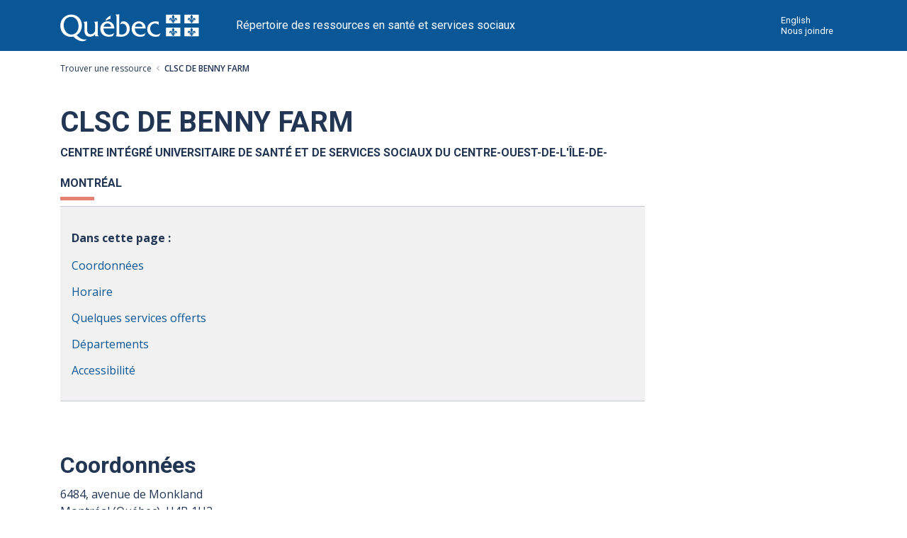

--- FILE ---
content_type: text/html; charset=UTF-8
request_url: https://sante.gouv.qc.ca/repertoire-ressources/ressource/?nofiche=1161
body_size: 7782
content:
<!DOCTYPE html>
<html lang="fr">

<head>
	<!-- MÉTAS -->
<meta charset="utf-8">
<meta http-equiv="X-UA-Compatible" content="IE=edge" />

<meta name="viewport" content="width=device-width, initial-scale=1">
<meta name="author" content="Ministère de la Santé et des Services sociaux">

	<meta name="description" content="Information sur la ressource CLSC DE BENNY FARM">

	<title>CLSC DE BENNY FARM - Trouver une ressource - Répertoire des ressources en santé et services sociaux</title>

	
<link rel="stylesheet" type="text/css" href="https://fonts.googleapis.com/css?family=Open+Sans:400,400i,600,600i,700,700i%7CRoboto:400,400i,500,500i,700,700i,900,900i%7CLato:400,400i,500,500i,700,700i,900,900i%7CMerriweather:300,300i,400,400i,700,700i,900" media="all">

<link rel="shortcut icon" href="/favicon.ico">

<script src="https://ajax.googleapis.com/ajax/libs/jquery/1.12.0/jquery.min.js"></script>

<link rel="stylesheet" href="https://stackpath.bootstrapcdn.com/bootstrap/4.3.1/css/bootstrap.min.css" integrity="sha384-ggOyR0iXCbMQv3Xipma34MD+dH/1fQ784/j6cY/iJTQUOhcWr7x9JvoRxT2MZw1T" crossorigin="anonymous">
	
	<link type="text/css" rel="stylesheet" href="/css/styles.css">
	<link type="text/css" rel="stylesheet" href="/css/rrss.css">
<link type="text/css" rel="stylesheet" href="/css/piv.css">

<!-- Google tag (gtag.js) -->
<script async src="https://www.googletagmanager.com/gtag/js?id=G-ZH657DVG4Y"></script>
<script>
  window.dataLayer = window.dataLayer || [];
  function gtag(){dataLayer.push(arguments);}
  gtag('js', new Date());

  gtag('config', 'G-ZH657DVG4Y');
      
      function trackEvent(category, action, opt_label, opt_value, lien) {
		gtag('event', action, { 'send_to': 'UA-10892818-13',
		  'event_category': category,
		  'event_label': opt_label,
		  'event_value': opt_value
		});
		  
		gtag('event', category, { 'send_to': 'G-ZH657DVG4Y',
		  'event_action': action,
		  'event_label': opt_label,
		  'event_value': opt_value
		});

	  }
      
      	  
	 /* Suivi de tous les liens externe */
      function _gaLt(event){
			var el = event.srcElement || event.target;
		
			/* Loop up the DOM tree through parent elements if clicked element is not a link (eg: an image inside a link) */
			while(el && (typeof el.tagName == 'undefined' || el.tagName.toLowerCase() != 'a' || !el.href)){
				el = el.parentNode;
			}
		
			if(el && el.href){
				/* link */
				var link = el.href;
				if(link.indexOf(location.host) == -1 && !link.match(/^javascript\:/i) && !document.location.pathname.match(/repertoire-ressources/i)){ /* external link */
					/* HitCallback function to either open link in either same or new window */
					var hitBack = function(link, target){
						target ? window.open(link, target) : window.location.href = link;
					};
					/* Is target set and not _(self|parent|top)? */
					var target = (el.target && !el.target.match(/^_(self|parent|top)$/i)) ? el.target : false;
					/* send event with callback */
						
						gtag('event', link, { 'send_to': 'UA-10892818-13',
						  'event_category': "Lien externe",
						  'event_label': document.location.pathname + document.location.search,
						  'event_callback': hitBack(link, target)
						});
						
						gtag('event', 'click', { 'send_to': 'G-ZH657DVG4Y',
						  'link_url': link,
			  			  'page_location': document.location.pathname + document.location.search
						});
					
		
					/* Prevent standard click */
					event.preventDefault ? event.preventDefault() : event.returnValue = !1;
				}
		
			}
		}
		
		/* Attach the event to all clicks in the document after page has loaded */
		var w = window;
		w.addEventListener ? w.addEventListener("load",function(){document.body.addEventListener("click",_gaLt,!1)},!1)
		 : w.attachEvent && w.attachEvent("onload",function(){document.body.attachEvent("onclick",_gaLt)});
      
</script>



</head>

<body onload="initElement()">
	<!-- DÉBUT DU PIV -->
	<div class="contenu-fluide piv">
	<div class="contenu-fixe">
		<div class="ligne">
			<div class="d-flex align-items-center">
				<a href="#contenu" class="visuallyHidden" tabindex="1">Passer au contenu</a>
			</div>
		</div>
		<div class="ligne" id="entetePiv">
			<div class="d-flex align-items-center zone1">
				
					<a tabindex="5" href="https://www.quebec.ca/" target="_blank"><img id="pivImage" alt="Logo du gouvernement du Québec." src="/img/piv/QUEBEC_blanc.svg" width="256" height="72"></a>			</div>
			<div class="d-flex align-items-center zone2" lang="fr">
				<div class="identite desktop">
					
							<a tabindex="5" href="/repertoire-ressources/">Répertoire des ressources en santé et services sociaux</a>				</div>
			</div>
			<div class="d-flex justify-content-end align-items-center zone3">
				<div class="zoneMenu">
					<div class="toggle_btn">
						<span></span>
					</div>
					<div class="menu_mobile nav">
						<div class="menu_mobile--site mobile">
							<!--Ajoutez votre menu. Vous pouvez le personnalisez par css.-->
							<!--Recherchez dans le css: .menu_mobile--site -->
							<!--
							<a href="#">Accueil</a>
							<a href="#">Page 1</a>
							<a href="#">Page 2</a>
							<a href="#">Page 3</a>
-->
						</div>
						<div class="menu_mobile--piv">
							
								<a href="/en/repertoire-ressources/ressource/?nofiche=1161" lang="en" tabindex="20">English</a>
								<a href="https://www.quebec.ca/gouvernement/ministeres-organismes/sante-services-sociaux/coordonnees-structure/coordonnees-generales" target="_blank" tabindex="25">Nous joindre</a>						</div>
					</div>
				</div>
			</div>
		</div>
		<div class="" id="entetePiv--titreMobile">
			<div class="titreM mobile">
				<p>Répertoire des ressources en santé et services sociaux</p>
			</div>
		</div>

	</div>
</div>	<!-- FIN DU PIV -->
	<main>

		<div class="rangee">
			<div class="rangee__bloc">
				<div id="fil-ariane">
					<nav aria-label="breadcrumb">
						<ol class="fil-ariane">
															<li class="fil-ariane-item"><a href="/repertoire-ressources/">Trouver une ressource</a>&nbsp;&nbsp;</li>
																<li class="fil-ariane-item page-active">CLSC DE BENNY FARM&nbsp;&nbsp;</li>
													</ol>
					</nav>
				</div>
							</div>
		</div>




		<div class="rangee">
			<div id="zone-titre-ressource" class="rangee__bloc col-12 col-md-9">
				<h1>
					CLSC DE BENNY FARM											<br /><span class="nom-parent">CENTRE INTÉGRÉ UNIVERSITAIRE DE SANTÉ ET DE SERVICES SOCIAUX DU CENTRE-OUEST-DE-L'ÎLE-DE-MONTRÉAL</span>
					
				</h1>
			</div>
		</div>
		<div class="rangee">
			<div class="rangee__bloc col-12 col-md-9">
												

			</div>
		</div>

		<div class="rangee">
			<div class="rangee__bloc col-12 col-md-9">

				<!-- Classification -->
								
				<div class="menu-ancres">
					<p>Dans cette page&nbsp;:</p>
					<nav>
						<ul>
							
							<li><a href="#info-generale">Coordonnées</a></li>
							<li><a href="#horaire">Horaire</a></li>
										<li><a href="#services-specialites">Quelques services offerts</a></li><li><a href="#departements">Départements</a></li>
							<li><a href="#accessibilite">Accessibilité</a></li>
													</ul>
					</nav>
				</div>
			</div>
		</div>


		<div id="fiche-page" class="">
			<!--	<div id="fiche-page" class="col-md-12 col-sm-12">-->
			<section>
				<div class="rangee">
					<div id="info-generale" class="rangee__bloc col-12 col-md-9">
						<div class="">
							<!-- Coordonnées -->
							<h2>Coordonnées</h2>
							<!-- Adresse -->
															<p>6484, avenue de Monkland<br />
									Montréal (Québec)&nbsp;&nbsp;H4B&nbsp;1H3</p>
								<p><a href="https://www.google.ca/maps/dir//6484 Avenue de Monkland, Montréal, QC, H4B1H3/@45.465543543764,-73.631434320695/" target="_blank" class="lien-itineraire">Comment s'y rendre &nbsp;<img src="/img/icones/lien-externe.svg" alt="Cet hyperlien s'ouvrira dans une nouvelle fenêtre."></a></p>							
							<!-- Site web et courriel -->
							<p><strong><a href="https://www.ciussscentreouest.ca/etablissements-et-ressources/clsc/clsc-de-benny-farm/" target="_blank">Site Web&nbsp;<img src="/img/icones/lien-externe.svg" alt="Cet hyperlien s'ouvrira dans une nouvelle fenêtre."></a></strong></p>
							<!-- Langues(s) -->
							<p>Les services sont offerts en français et en anglais.</p>						</div>
					</div>
				</div>


				
											<div class="rangee">
							<div class="rangee__bloc">
							


											
											
														<!-- Téléphones de la ressource -->
																													<div class="telephones">
																<h3>Téléphone</h3>																<h4>Principal</h4><ul><li>Numéro général&nbsp;: <a href="tel:+1-514-484-7878">514&nbsp;484-7878</a></li></ul>															</div>
														

														<div class="horaire" id="horaire">
															<!--<div> 2023-05-08 -->
															<div class="ongletli">
																<h2>Horaire</h2>																
									<nav>
										<ul class="ongletli_groupe mmenu-horizontal">
											<li class="ongletli_groupe-item iitem general active">
												<a href="#jourgeneralVendredi" id="generalVendredi" name="general" class="lien-jour" onclick="afficherHoraire(id, name);">
											<span class="visuallyHidden">Horaire du Vendredi 16 janvier 2026</span> Aujourd'hui
												</a>
											</li>
											<li class="ongletli_groupe-item iitem general">
												<a href="#jourgeneralSamedi" id="generalSamedi" name="general" class="lien-jour" onclick="afficherHoraire(id, name);">
											<span class="visuallyHidden">Horaire du Samedi 17 janvier 2026</span> Samedi
												</a>
											</li>
											<li class="ongletli_groupe-item iitem general">
												<a href="#jourgeneralDimanche" id="generalDimanche" name="general" class="lien-jour" onclick="afficherHoraire(id, name);">
											<span class="visuallyHidden">Horaire du Dimanche 18 janvier 2026</span> Dimanche
												</a>
											</li>
											<li class="ongletli_groupe-item iitem general">
												<a href="#jourgeneralLundi" id="generalLundi" name="general" class="lien-jour" onclick="afficherHoraire(id, name);">
											<span class="visuallyHidden">Horaire du Lundi 19 janvier 2026</span> Lundi
												</a>
											</li>
											<li class="ongletli_groupe-item iitem general">
												<a href="#jourgeneralMardi" id="generalMardi" name="general" class="lien-jour" onclick="afficherHoraire(id, name);">
											<span class="visuallyHidden">Horaire du Mardi 20 janvier 2026</span> Mardi
												</a>
											</li>
											<li class="ongletli_groupe-item iitem general">
												<a href="#jourgeneralMercredi" id="generalMercredi" name="general" class="lien-jour" onclick="afficherHoraire(id, name);">
											<span class="visuallyHidden">Horaire du Mercredi 21 janvier 2026</span> Mercredi
												</a>
											</li>
											<li class="ongletli_groupe-item iitem general">
												<a href="#jourgeneralJeudi" id="generalJeudi" name="general" class="lien-jour" onclick="afficherHoraire(id, name);">
											<span class="visuallyHidden">Horaire du Jeudi 22 janvier 2026</span> Jeudi
												</a>
											</li>																		</ul>
																		</nav>
																		<div class="">
																	
											<div id="jourgeneralVendredi" class="ongletli_contenu ttabHoraire general">

												<div class="zone-horaire table-responsive">
													<table class="horaire table table-hover table-texte col-sm-12 col-md-8">
														<caption class="h4">16 janvier 2026</caption>
														<tbody>
																	<tr class="ligneHoraire">
																		<td class="jour" data-th="Horaire">
																			<p>Heures d'ouverture
																			</p>
																		</td>
																		<td data-th="Heures" class="heure">
																			<p>8&nbsp;h à 20&nbsp;h<br />
																			</p>
																		</td>
																	</tr>
																			<tr class="ligneHoraire">
																				<td class="jour" data-th="Horaire">
																					<p>Horaire du sans rendez-vous pour <strong>Authentification de la carte d'assurance maladie&nbsp;(pour tous)</strong>
																					</p>
																				</td>
																				<td data-th="Heures" class="heure">
																					<p>11&nbsp;h&nbsp;30 à 20&nbsp;h<br />
																					</p>
																				</td>
																			</tr>	
														</tbody>
													</table>
												</div>
												
									<!-- Commentaires -->
									<div class="avis precision-horaire-par-date">
									<div class="avis-icone general"><img src="/img/icones/avis-general.svg" alt=""></div>
									<div class="avis-contenu"><h4 class="avis-titre">Précisions sur l'horaire</h4>
 <p>- L'accueil centralisé infirmier et psycho-social est ouvert de 8 h 00 à 20 h 00 pour recevoir les demandes par télécopieur, DSIE, etc.<br/>- Les plages horaires SANS rendez-vous sont uniquement pour les soins infirmiers et varient selon la disponibilité du personnel.<br/>- Le centre de prélèvement est ouvert AVEC rendez-vous de 7 h 30 à 11 h 30 du lundi au vendredi.<br/>- Programme Crise-Ado-Famille-Enfance (CAFE) : 9h00 à 21h00</p></div></div> 
		
									</div>
											<div id="jourgeneralSamedi" class="ongletli_contenu ttabHoraire general">

												<div class="zone-horaire table-responsive"><h4>17 janvier 2026</h4> 
													<p>Fermé</p>
												</div>
												
									<!-- Commentaires -->
									<div class="avis precision-horaire-par-date">
									<div class="avis-icone general"><img src="/img/icones/avis-general.svg" alt=""></div>
									<div class="avis-contenu"><h4 class="avis-titre">Précisions sur l'horaire</h4>
 <p>- L'accueil centralisé infirmier et psycho-social est ouvert de 8 h 00 à 20 h 00 pour recevoir les demandes par télécopieur, DSIE, etc.<br/>- Les plages horaires SANS rendez-vous sont uniquement pour les soins infirmiers et varient selon la disponibilité du personnel.<br/>- Le centre de prélèvement est ouvert AVEC rendez-vous de 7 h 30 à 11 h 30 du lundi au vendredi.<br/>- Programme Crise-Ado-Famille-Enfance (CAFE) : 9h00 à 21h00</p></div></div> 
		
									</div>
											<div id="jourgeneralDimanche" class="ongletli_contenu ttabHoraire general">

												<div class="zone-horaire table-responsive"><h4>18 janvier 2026</h4> 
													<p>Fermé</p>
												</div>
												
									<!-- Commentaires -->
									<div class="avis precision-horaire-par-date">
									<div class="avis-icone general"><img src="/img/icones/avis-general.svg" alt=""></div>
									<div class="avis-contenu"><h4 class="avis-titre">Précisions sur l'horaire</h4>
 <p>- L'accueil centralisé infirmier et psycho-social est ouvert de 8 h 00 à 20 h 00 pour recevoir les demandes par télécopieur, DSIE, etc.<br/>- Les plages horaires SANS rendez-vous sont uniquement pour les soins infirmiers et varient selon la disponibilité du personnel.<br/>- Le centre de prélèvement est ouvert AVEC rendez-vous de 7 h 30 à 11 h 30 du lundi au vendredi.<br/>- Programme Crise-Ado-Famille-Enfance (CAFE) : 9h00 à 21h00</p></div></div> 
		
									</div>
											<div id="jourgeneralLundi" class="ongletli_contenu ttabHoraire general">

												<div class="zone-horaire table-responsive">
													<table class="horaire table table-hover table-texte col-sm-12 col-md-8">
														<caption class="h4">19 janvier 2026</caption>
														<tbody>
																	<tr class="ligneHoraire">
																		<td class="jour" data-th="Horaire">
																			<p>Heures d'ouverture
																			</p>
																		</td>
																		<td data-th="Heures" class="heure">
																			<p>8&nbsp;h à 20&nbsp;h<br />
																			</p>
																		</td>
																	</tr>
																			<tr class="ligneHoraire">
																				<td class="jour" data-th="Horaire">
																					<p>Horaire du sans rendez-vous pour <strong>Authentification de la carte d'assurance maladie&nbsp;(pour tous)</strong>
																					</p>
																				</td>
																				<td data-th="Heures" class="heure">
																					<p>11&nbsp;h&nbsp;30 à 20&nbsp;h<br />
																					</p>
																				</td>
																			</tr>	
														</tbody>
													</table>
												</div>
												
									<!-- Commentaires -->
									<div class="avis precision-horaire-par-date">
									<div class="avis-icone general"><img src="/img/icones/avis-general.svg" alt=""></div>
									<div class="avis-contenu"><h4 class="avis-titre">Précisions sur l'horaire</h4>
 <p>- L'accueil centralisé infirmier et psycho-social est ouvert de 8 h 00 à 20 h 00 pour recevoir les demandes par télécopieur, DSIE, etc.<br/>- Les plages horaires SANS rendez-vous sont uniquement pour les soins infirmiers et varient selon la disponibilité du personnel.<br/>- Le centre de prélèvement est ouvert AVEC rendez-vous de 7 h 30 à 11 h 30 du lundi au vendredi.<br/>- Programme Crise-Ado-Famille-Enfance (CAFE) : 9h00 à 21h00</p></div></div> 
		
									</div>
											<div id="jourgeneralMardi" class="ongletli_contenu ttabHoraire general">

												<div class="zone-horaire table-responsive">
													<table class="horaire table table-hover table-texte col-sm-12 col-md-8">
														<caption class="h4">20 janvier 2026</caption>
														<tbody>
																	<tr class="ligneHoraire">
																		<td class="jour" data-th="Horaire">
																			<p>Heures d'ouverture
																			</p>
																		</td>
																		<td data-th="Heures" class="heure">
																			<p>8&nbsp;h à 20&nbsp;h<br />
																			</p>
																		</td>
																	</tr>
																			<tr class="ligneHoraire">
																				<td class="jour" data-th="Horaire">
																					<p>Horaire du sans rendez-vous pour <strong>Authentification de la carte d'assurance maladie&nbsp;(pour tous)</strong>
																					</p>
																				</td>
																				<td data-th="Heures" class="heure">
																					<p>11&nbsp;h&nbsp;30 à 20&nbsp;h<br />
																					</p>
																				</td>
																			</tr>	
														</tbody>
													</table>
												</div>
												
									<!-- Commentaires -->
									<div class="avis precision-horaire-par-date">
									<div class="avis-icone general"><img src="/img/icones/avis-general.svg" alt=""></div>
									<div class="avis-contenu"><h4 class="avis-titre">Précisions sur l'horaire</h4>
 <p>- L'accueil centralisé infirmier et psycho-social est ouvert de 8 h 00 à 20 h 00 pour recevoir les demandes par télécopieur, DSIE, etc.<br/>- Les plages horaires SANS rendez-vous sont uniquement pour les soins infirmiers et varient selon la disponibilité du personnel.<br/>- Le centre de prélèvement est ouvert AVEC rendez-vous de 7 h 30 à 11 h 30 du lundi au vendredi.<br/>- Programme Crise-Ado-Famille-Enfance (CAFE) : 9h00 à 21h00</p></div></div> 
		
									</div>
											<div id="jourgeneralMercredi" class="ongletli_contenu ttabHoraire general">

												<div class="zone-horaire table-responsive">
													<table class="horaire table table-hover table-texte col-sm-12 col-md-8">
														<caption class="h4">21 janvier 2026</caption>
														<tbody>
																	<tr class="ligneHoraire">
																		<td class="jour" data-th="Horaire">
																			<p>Heures d'ouverture
																			</p>
																		</td>
																		<td data-th="Heures" class="heure">
																			<p>8&nbsp;h à 20&nbsp;h<br />
																			</p>
																		</td>
																	</tr>
																			<tr class="ligneHoraire">
																				<td class="jour" data-th="Horaire">
																					<p>Horaire du sans rendez-vous pour <strong>Authentification de la carte d'assurance maladie&nbsp;(pour tous)</strong>
																					</p>
																				</td>
																				<td data-th="Heures" class="heure">
																					<p>11&nbsp;h&nbsp;30 à 20&nbsp;h<br />
																					</p>
																				</td>
																			</tr>	
														</tbody>
													</table>
												</div>
												
									<!-- Commentaires -->
									<div class="avis precision-horaire-par-date">
									<div class="avis-icone general"><img src="/img/icones/avis-general.svg" alt=""></div>
									<div class="avis-contenu"><h4 class="avis-titre">Précisions sur l'horaire</h4>
 <p>- L'accueil centralisé infirmier et psycho-social est ouvert de 8 h 00 à 20 h 00 pour recevoir les demandes par télécopieur, DSIE, etc.<br/>- Les plages horaires SANS rendez-vous sont uniquement pour les soins infirmiers et varient selon la disponibilité du personnel.<br/>- Le centre de prélèvement est ouvert AVEC rendez-vous de 7 h 30 à 11 h 30 du lundi au vendredi.<br/>- Programme Crise-Ado-Famille-Enfance (CAFE) : 9h00 à 21h00</p></div></div> 
		
									</div>
											<div id="jourgeneralJeudi" class="ongletli_contenu ttabHoraire general">

												<div class="zone-horaire table-responsive">
													<table class="horaire table table-hover table-texte col-sm-12 col-md-8">
														<caption class="h4">22 janvier 2026</caption>
														<tbody>
																	<tr class="ligneHoraire">
																		<td class="jour" data-th="Horaire">
																			<p>Heures d'ouverture
																			</p>
																		</td>
																		<td data-th="Heures" class="heure">
																			<p>8&nbsp;h à 20&nbsp;h<br />
																			</p>
																		</td>
																	</tr>
																			<tr class="ligneHoraire">
																				<td class="jour" data-th="Horaire">
																					<p>Horaire du sans rendez-vous pour <strong>Authentification de la carte d'assurance maladie&nbsp;(pour tous)</strong>
																					</p>
																				</td>
																				<td data-th="Heures" class="heure">
																					<p>11&nbsp;h&nbsp;30 à 20&nbsp;h<br />
																					</p>
																				</td>
																			</tr>	
														</tbody>
													</table>
												</div>
												
									<!-- Commentaires -->
									<div class="avis precision-horaire-par-date">
									<div class="avis-icone general"><img src="/img/icones/avis-general.svg" alt=""></div>
									<div class="avis-contenu"><h4 class="avis-titre">Précisions sur l'horaire</h4>
 <p>- L'accueil centralisé infirmier et psycho-social est ouvert de 8 h 00 à 20 h 00 pour recevoir les demandes par télécopieur, DSIE, etc.<br/>- Les plages horaires SANS rendez-vous sont uniquement pour les soins infirmiers et varient selon la disponibilité du personnel.<br/>- Le centre de prélèvement est ouvert AVEC rendez-vous de 7 h 30 à 11 h 30 du lundi au vendredi.<br/>- Programme Crise-Ado-Famille-Enfance (CAFE) : 9h00 à 21h00</p></div></div> 
		
									</div>
									</div>
								</div>	

							</div>


																	<!-- Mots clés -->
																																			<div id="services-specialites">
																			<div class="servicesofferts qqs-services">
																				<h2>Quelques services offerts</h2>																				<ul><li>Accompagnement</li><li>Aide aux aînés victimes d'abus</li><li>Chirurgie mineure</li><li>Cours prénataux</li><li>Distribution de matériel d'injection neuf aux personnes qui consomment des drogues (service gratuit)</li><li>Information sur la sexualité</li><li>Naloxone disponible en tout temps<ul><li>Lundi au vendredi de 8h à 20h</li></ul></li><li>Prévention de dépendance en toxicomanie (alcool, drogues, médicaments)</li><li>Récupération des seringues et des aiguilles usagées</li><li>Soutien à domicile</li></ul>																			</div>
																		</div>
																	
																	<!-- Services spécifiques -->
																																			<div class="">
																			<div class="renseignements">
																				<h3>Services spécifiques</h3>																				<p>Programme Crise-Ado-Famille-Enfance (CAFE) 
 </p>																			</div>
																		</div>
																	
																	
																	<!-- Renseignements importants (commentaires) -->
																	



																	
																	

																											</div>
													</div>
								</section>
							


													<section>
									<div class="rangee">
										<div id="departements" class="rangee__bloc col-12 col-md-9">
											<h2>Départements</h2>
										</div>
										<div class="rangee__bloc col-12 col-md-9">
											<div class="accordeon" id="accordion-1161">
											


																							<div class="accordeon__item">
													<div class="accordeon__item-bouton" id="heading-infirmiere">
														<h3>
															<a href="#collapse-infirmiere" class="bouton collapsed" role="button" data-toggle="collapse" data-target="#collapse-infirmiere" aria-expanded="false" aria-controls="collapse-infirmiere">
																<span>Consultation d’une infirmière</span>
															</a>
														</h3>
													</div>
													<div id="collapse-infirmiere" class="collapse accordeon__item-contenu" aria-labelledby="heading-infirmiere" data-parent="#accordion-1161">
														<div class="card-body">
														
														<!-- Téléphones de la ressource -->
														

														<div class="horaire" id="horaire">
															<!--<div> 2023-05-08 -->
															<div class="ongletli">
																<h4 class='h3'>Horaire</h4>																
									<nav>
										<ul class="ongletli_groupe mmenu-horizontal">
											<li class="ongletli_groupe-item iitem infirmiere active">
												<a href="#jourinfirmiereVendredi" id="infirmiereVendredi" name="infirmiere" class="lien-jour" onclick="afficherHoraire(id, name);">
											<span class="visuallyHidden">Horaire du Vendredi 16 janvier 2026</span> Aujourd'hui
												</a>
											</li>
											<li class="ongletli_groupe-item iitem infirmiere">
												<a href="#jourinfirmiereSamedi" id="infirmiereSamedi" name="infirmiere" class="lien-jour" onclick="afficherHoraire(id, name);">
											<span class="visuallyHidden">Horaire du Samedi 17 janvier 2026</span> Samedi
												</a>
											</li>
											<li class="ongletli_groupe-item iitem infirmiere">
												<a href="#jourinfirmiereDimanche" id="infirmiereDimanche" name="infirmiere" class="lien-jour" onclick="afficherHoraire(id, name);">
											<span class="visuallyHidden">Horaire du Dimanche 18 janvier 2026</span> Dimanche
												</a>
											</li>
											<li class="ongletli_groupe-item iitem infirmiere">
												<a href="#jourinfirmiereLundi" id="infirmiereLundi" name="infirmiere" class="lien-jour" onclick="afficherHoraire(id, name);">
											<span class="visuallyHidden">Horaire du Lundi 19 janvier 2026</span> Lundi
												</a>
											</li>
											<li class="ongletli_groupe-item iitem infirmiere">
												<a href="#jourinfirmiereMardi" id="infirmiereMardi" name="infirmiere" class="lien-jour" onclick="afficherHoraire(id, name);">
											<span class="visuallyHidden">Horaire du Mardi 20 janvier 2026</span> Mardi
												</a>
											</li>
											<li class="ongletli_groupe-item iitem infirmiere">
												<a href="#jourinfirmiereMercredi" id="infirmiereMercredi" name="infirmiere" class="lien-jour" onclick="afficherHoraire(id, name);">
											<span class="visuallyHidden">Horaire du Mercredi 21 janvier 2026</span> Mercredi
												</a>
											</li>
											<li class="ongletli_groupe-item iitem infirmiere">
												<a href="#jourinfirmiereJeudi" id="infirmiereJeudi" name="infirmiere" class="lien-jour" onclick="afficherHoraire(id, name);">
											<span class="visuallyHidden">Horaire du Jeudi 22 janvier 2026</span> Jeudi
												</a>
											</li>																		</ul>
																		</nav>
																		<div class="">
																	
											<div id="jourinfirmiereVendredi" class="ongletli_contenu ttabHoraire infirmiere">

												<div class="zone-horaire table-responsive">
													<table class="horaire table table-hover table-texte col-sm-12 col-md-8">
														<caption class="h4">16 janvier 2026</caption>
														<tbody>
																	<tr class="ligneHoraire">
																		<td class="jour" data-th="Horaire">
																			<p>Heures d'ouverture
																			</p>
																		</td>
																		<td data-th="Heures" class="heure">
																			<p>8&nbsp;h à 20&nbsp;h<br />
																			</p>
																		</td>
																	</tr>
																			<tr class="ligneHoraire">
																				<td class="jour" data-th="Horaire">
																					<p>Heures pour prendre un rendez-vous pour <strong>Soins infirmiers&nbsp;(pour tous)</strong>
																					</p>
																				</td>
																				<td data-th="Heures" class="heure">
																					<p>8&nbsp;h à 20&nbsp;h<br />
																					</p>
																				</td>
																			</tr>	
														</tbody>
													</table>
												</div>
												
									<!-- Commentaires -->
											
									</div>
											<div id="jourinfirmiereSamedi" class="ongletli_contenu ttabHoraire infirmiere">

												<div class="zone-horaire table-responsive"><h5 class='h4'>17 janvier 2026</h5> 
													<p>Fermé</p>
												</div>
												
									<!-- Commentaires -->
											
									</div>
											<div id="jourinfirmiereDimanche" class="ongletli_contenu ttabHoraire infirmiere">

												<div class="zone-horaire table-responsive"><h5 class='h4'>18 janvier 2026</h5> 
													<p>Fermé</p>
												</div>
												
									<!-- Commentaires -->
											
									</div>
											<div id="jourinfirmiereLundi" class="ongletli_contenu ttabHoraire infirmiere">

												<div class="zone-horaire table-responsive">
													<table class="horaire table table-hover table-texte col-sm-12 col-md-8">
														<caption class="h4">19 janvier 2026</caption>
														<tbody>
																	<tr class="ligneHoraire">
																		<td class="jour" data-th="Horaire">
																			<p>Heures d'ouverture
																			</p>
																		</td>
																		<td data-th="Heures" class="heure">
																			<p>8&nbsp;h à 20&nbsp;h<br />
																			</p>
																		</td>
																	</tr>
																			<tr class="ligneHoraire">
																				<td class="jour" data-th="Horaire">
																					<p>Heures pour prendre un rendez-vous pour <strong>Soins infirmiers&nbsp;(pour tous)</strong>
																					</p>
																				</td>
																				<td data-th="Heures" class="heure">
																					<p>8&nbsp;h à 20&nbsp;h<br />
																					</p>
																				</td>
																			</tr>	
														</tbody>
													</table>
												</div>
												
									<!-- Commentaires -->
											
									</div>
											<div id="jourinfirmiereMardi" class="ongletli_contenu ttabHoraire infirmiere">

												<div class="zone-horaire table-responsive">
													<table class="horaire table table-hover table-texte col-sm-12 col-md-8">
														<caption class="h4">20 janvier 2026</caption>
														<tbody>
																	<tr class="ligneHoraire">
																		<td class="jour" data-th="Horaire">
																			<p>Heures d'ouverture
																			</p>
																		</td>
																		<td data-th="Heures" class="heure">
																			<p>8&nbsp;h à 20&nbsp;h<br />
																			</p>
																		</td>
																	</tr>
																			<tr class="ligneHoraire">
																				<td class="jour" data-th="Horaire">
																					<p>Heures pour prendre un rendez-vous pour <strong>Soins infirmiers&nbsp;(pour tous)</strong>
																					</p>
																				</td>
																				<td data-th="Heures" class="heure">
																					<p>8&nbsp;h à 20&nbsp;h<br />
																					</p>
																				</td>
																			</tr>	
														</tbody>
													</table>
												</div>
												
									<!-- Commentaires -->
											
									</div>
											<div id="jourinfirmiereMercredi" class="ongletli_contenu ttabHoraire infirmiere">

												<div class="zone-horaire table-responsive">
													<table class="horaire table table-hover table-texte col-sm-12 col-md-8">
														<caption class="h4">21 janvier 2026</caption>
														<tbody>
																	<tr class="ligneHoraire">
																		<td class="jour" data-th="Horaire">
																			<p>Heures d'ouverture
																			</p>
																		</td>
																		<td data-th="Heures" class="heure">
																			<p>8&nbsp;h à 20&nbsp;h<br />
																			</p>
																		</td>
																	</tr>
																			<tr class="ligneHoraire">
																				<td class="jour" data-th="Horaire">
																					<p>Heures pour prendre un rendez-vous pour <strong>Soins infirmiers&nbsp;(pour tous)</strong>
																					</p>
																				</td>
																				<td data-th="Heures" class="heure">
																					<p>8&nbsp;h à 20&nbsp;h<br />
																					</p>
																				</td>
																			</tr>	
														</tbody>
													</table>
												</div>
												
									<!-- Commentaires -->
											
									</div>
											<div id="jourinfirmiereJeudi" class="ongletli_contenu ttabHoraire infirmiere">

												<div class="zone-horaire table-responsive">
													<table class="horaire table table-hover table-texte col-sm-12 col-md-8">
														<caption class="h4">22 janvier 2026</caption>
														<tbody>
																	<tr class="ligneHoraire">
																		<td class="jour" data-th="Horaire">
																			<p>Heures d'ouverture
																			</p>
																		</td>
																		<td data-th="Heures" class="heure">
																			<p>8&nbsp;h à 20&nbsp;h<br />
																			</p>
																		</td>
																	</tr>
																			<tr class="ligneHoraire">
																				<td class="jour" data-th="Horaire">
																					<p>Heures pour prendre un rendez-vous pour <strong>Soins infirmiers&nbsp;(pour tous)</strong>
																					</p>
																				</td>
																				<td data-th="Heures" class="heure">
																					<p>8&nbsp;h à 20&nbsp;h<br />
																					</p>
																				</td>
																			</tr>	
														</tbody>
													</table>
												</div>
												
									<!-- Commentaires -->
											
									</div>
									</div>
								</div>	

							</div>


																	<!-- Mots clés -->
																	
																	<!-- Services spécifiques -->
																	
																	
																	<!-- Renseignements importants (commentaires) -->
																	



																																			</div>
															</div>
														</div>
													

													


					


																							<div class="accordeon__item">
													<div class="accordeon__item-bouton" id="heading-prelevements">
														<h3>
															<a href="#collapse-prelevements" class="bouton collapsed" role="button" data-toggle="collapse" data-target="#collapse-prelevements" aria-expanded="false" aria-controls="collapse-prelevements">
																<span>Centre de prélèvements</span>
															</a>
														</h3>
													</div>
													<div id="collapse-prelevements" class="collapse accordeon__item-contenu" aria-labelledby="heading-prelevements" data-parent="#accordion-1161">
														<div class="card-body">
														
														<!-- Téléphones de la ressource -->
														

														<div class="horaire" id="horaire">
															<!--<div> 2023-05-08 -->
															<div class="ongletli">
																<h4 class='h3'>Horaire</h4>																
									<nav>
										<ul class="ongletli_groupe mmenu-horizontal">
											<li class="ongletli_groupe-item iitem prelevements active">
												<a href="#jourprelevementsVendredi" id="prelevementsVendredi" name="prelevements" class="lien-jour" onclick="afficherHoraire(id, name);">
											<span class="visuallyHidden">Horaire du Vendredi 16 janvier 2026</span> Aujourd'hui
												</a>
											</li>
											<li class="ongletli_groupe-item iitem prelevements">
												<a href="#jourprelevementsSamedi" id="prelevementsSamedi" name="prelevements" class="lien-jour" onclick="afficherHoraire(id, name);">
											<span class="visuallyHidden">Horaire du Samedi 17 janvier 2026</span> Samedi
												</a>
											</li>
											<li class="ongletli_groupe-item iitem prelevements">
												<a href="#jourprelevementsDimanche" id="prelevementsDimanche" name="prelevements" class="lien-jour" onclick="afficherHoraire(id, name);">
											<span class="visuallyHidden">Horaire du Dimanche 18 janvier 2026</span> Dimanche
												</a>
											</li>
											<li class="ongletli_groupe-item iitem prelevements">
												<a href="#jourprelevementsLundi" id="prelevementsLundi" name="prelevements" class="lien-jour" onclick="afficherHoraire(id, name);">
											<span class="visuallyHidden">Horaire du Lundi 19 janvier 2026</span> Lundi
												</a>
											</li>
											<li class="ongletli_groupe-item iitem prelevements">
												<a href="#jourprelevementsMardi" id="prelevementsMardi" name="prelevements" class="lien-jour" onclick="afficherHoraire(id, name);">
											<span class="visuallyHidden">Horaire du Mardi 20 janvier 2026</span> Mardi
												</a>
											</li>
											<li class="ongletli_groupe-item iitem prelevements">
												<a href="#jourprelevementsMercredi" id="prelevementsMercredi" name="prelevements" class="lien-jour" onclick="afficherHoraire(id, name);">
											<span class="visuallyHidden">Horaire du Mercredi 21 janvier 2026</span> Mercredi
												</a>
											</li>
											<li class="ongletli_groupe-item iitem prelevements">
												<a href="#jourprelevementsJeudi" id="prelevementsJeudi" name="prelevements" class="lien-jour" onclick="afficherHoraire(id, name);">
											<span class="visuallyHidden">Horaire du Jeudi 22 janvier 2026</span> Jeudi
												</a>
											</li>																		</ul>
																		</nav>
																		<div class="">
																	
											<div id="jourprelevementsVendredi" class="ongletli_contenu ttabHoraire prelevements">

												<div class="zone-horaire table-responsive">
													<table class="horaire table table-hover table-texte col-sm-12 col-md-8">
														<caption class="h4">16 janvier 2026</caption>
														<tbody>
																	<tr class="ligneHoraire">
																		<td class="jour" data-th="Horaire">
																			<p>Heures d'ouverture
																			</p>
																		</td>
																		<td data-th="Heures" class="heure">
																			<p>7&nbsp;h&nbsp;30 à 11&nbsp;h&nbsp;30<br />
																			</p>
																		</td>
																	</tr>
																			<tr class="ligneHoraire">
																				<td class="jour" data-th="Horaire">
																					<p>Heures pour prendre un rendez-vous par un système automatisé pour <strong>Prélèvements&nbsp;(pour tous)</strong>
																					</p>
																				</td>
																				<td data-th="Heures" class="heure">
																					<p>En tout temps<br/>Système&nbsp;: <a href="https://portal3.clicsante.ca/" target="_blank">Clic santé&nbsp;<img src="/img/icones/lien-externe.svg" alt="Cet hyperlien s'ouvrira dans une nouvelle fenêtre."></a><br/>
																					</p>
																				</td>
																			</tr>	
														</tbody>
													</table>
												</div>
												
									<!-- Commentaires -->
											
									</div>
											<div id="jourprelevementsSamedi" class="ongletli_contenu ttabHoraire prelevements">

												<div class="zone-horaire table-responsive"><h5 class='h4'>17 janvier 2026</h5> 
													<p>Fermé</p>
												</div>
												
									<!-- Commentaires -->
											
									</div>
											<div id="jourprelevementsDimanche" class="ongletli_contenu ttabHoraire prelevements">

												<div class="zone-horaire table-responsive"><h5 class='h4'>18 janvier 2026</h5> 
													<p>Fermé</p>
												</div>
												
									<!-- Commentaires -->
											
									</div>
											<div id="jourprelevementsLundi" class="ongletli_contenu ttabHoraire prelevements">

												<div class="zone-horaire table-responsive">
													<table class="horaire table table-hover table-texte col-sm-12 col-md-8">
														<caption class="h4">19 janvier 2026</caption>
														<tbody>
																	<tr class="ligneHoraire">
																		<td class="jour" data-th="Horaire">
																			<p>Heures d'ouverture
																			</p>
																		</td>
																		<td data-th="Heures" class="heure">
																			<p>7&nbsp;h&nbsp;30 à 11&nbsp;h&nbsp;30<br />
																			</p>
																		</td>
																	</tr>
																			<tr class="ligneHoraire">
																				<td class="jour" data-th="Horaire">
																					<p>Heures pour prendre un rendez-vous par un système automatisé pour <strong>Prélèvements&nbsp;(pour tous)</strong>
																					</p>
																				</td>
																				<td data-th="Heures" class="heure">
																					<p>En tout temps<br/>Système&nbsp;: <a href="https://portal3.clicsante.ca/" target="_blank">Clic santé&nbsp;<img src="/img/icones/lien-externe.svg" alt="Cet hyperlien s'ouvrira dans une nouvelle fenêtre."></a><br/>
																					</p>
																				</td>
																			</tr>	
														</tbody>
													</table>
												</div>
												
									<!-- Commentaires -->
											
									</div>
											<div id="jourprelevementsMardi" class="ongletli_contenu ttabHoraire prelevements">

												<div class="zone-horaire table-responsive">
													<table class="horaire table table-hover table-texte col-sm-12 col-md-8">
														<caption class="h4">20 janvier 2026</caption>
														<tbody>
																	<tr class="ligneHoraire">
																		<td class="jour" data-th="Horaire">
																			<p>Heures d'ouverture
																			</p>
																		</td>
																		<td data-th="Heures" class="heure">
																			<p>7&nbsp;h&nbsp;30 à 11&nbsp;h&nbsp;30<br />
																			</p>
																		</td>
																	</tr>
																			<tr class="ligneHoraire">
																				<td class="jour" data-th="Horaire">
																					<p>Heures pour prendre un rendez-vous par un système automatisé pour <strong>Prélèvements&nbsp;(pour tous)</strong>
																					</p>
																				</td>
																				<td data-th="Heures" class="heure">
																					<p>En tout temps<br/>Système&nbsp;: <a href="https://portal3.clicsante.ca/" target="_blank">Clic santé&nbsp;<img src="/img/icones/lien-externe.svg" alt="Cet hyperlien s'ouvrira dans une nouvelle fenêtre."></a><br/>
																					</p>
																				</td>
																			</tr>	
														</tbody>
													</table>
												</div>
												
									<!-- Commentaires -->
											
									</div>
											<div id="jourprelevementsMercredi" class="ongletli_contenu ttabHoraire prelevements">

												<div class="zone-horaire table-responsive">
													<table class="horaire table table-hover table-texte col-sm-12 col-md-8">
														<caption class="h4">21 janvier 2026</caption>
														<tbody>
																	<tr class="ligneHoraire">
																		<td class="jour" data-th="Horaire">
																			<p>Heures d'ouverture
																			</p>
																		</td>
																		<td data-th="Heures" class="heure">
																			<p>7&nbsp;h&nbsp;30 à 11&nbsp;h&nbsp;30<br />
																			</p>
																		</td>
																	</tr>
																			<tr class="ligneHoraire">
																				<td class="jour" data-th="Horaire">
																					<p>Heures pour prendre un rendez-vous par un système automatisé pour <strong>Prélèvements&nbsp;(pour tous)</strong>
																					</p>
																				</td>
																				<td data-th="Heures" class="heure">
																					<p>En tout temps<br/>Système&nbsp;: <a href="https://portal3.clicsante.ca/" target="_blank">Clic santé&nbsp;<img src="/img/icones/lien-externe.svg" alt="Cet hyperlien s'ouvrira dans une nouvelle fenêtre."></a><br/>
																					</p>
																				</td>
																			</tr>	
														</tbody>
													</table>
												</div>
												
									<!-- Commentaires -->
											
									</div>
											<div id="jourprelevementsJeudi" class="ongletli_contenu ttabHoraire prelevements">

												<div class="zone-horaire table-responsive">
													<table class="horaire table table-hover table-texte col-sm-12 col-md-8">
														<caption class="h4">22 janvier 2026</caption>
														<tbody>
																	<tr class="ligneHoraire">
																		<td class="jour" data-th="Horaire">
																			<p>Heures d'ouverture
																			</p>
																		</td>
																		<td data-th="Heures" class="heure">
																			<p>7&nbsp;h&nbsp;30 à 11&nbsp;h&nbsp;30<br />
																			</p>
																		</td>
																	</tr>
																			<tr class="ligneHoraire">
																				<td class="jour" data-th="Horaire">
																					<p>Heures pour prendre un rendez-vous par un système automatisé pour <strong>Prélèvements&nbsp;(pour tous)</strong>
																					</p>
																				</td>
																				<td data-th="Heures" class="heure">
																					<p>En tout temps<br/>Système&nbsp;: <a href="https://portal3.clicsante.ca/" target="_blank">Clic santé&nbsp;<img src="/img/icones/lien-externe.svg" alt="Cet hyperlien s'ouvrira dans une nouvelle fenêtre."></a><br/>
																					</p>
																				</td>
																			</tr>	
														</tbody>
													</table>
												</div>
												
									<!-- Commentaires -->
											
									</div>
									</div>
								</div>	

							</div>


																	<!-- Mots clés -->
																	
																	<!-- Services spécifiques -->
																	
																	
																	<!-- Renseignements importants (commentaires) -->
																																			<div id="renseignements-importants">
																			<div class="renseignements">
																				<h2>Renseignements importants</h2>
																				<p>Veuillez prendre rendez vous sur le site internet CLICSANTE.CA
 </p>																			</div>
																		</div>
																	



																																			</div>
															</div>
														</div>
													

													
							</div>
						</div>
		</div>
		</section>
	



	<div class="rangee">
		<div id="accessibilite" class="rangee__bloc col-12 col-md-9 flex-2 accessibilite">
			<section id="zone-accessibilite" class="">
				<h2>Accessibilité</h2>
				<!-- Accessibilité -->
				<p><strong>Fauteuils roulants&nbsp;:</strong> Oui</p>
<p><strong>Ascenseur&nbsp;:</strong> Oui</p>
<p><strong>Escalier&nbsp;:</strong> Non</p>
<p><strong>Service sur référence seulement&nbsp;:</strong> Oui</p>
<p><strong>Stationnement gratuit&nbsp;:</strong> Oui</p>
<p><strong>Transport en commun&nbsp;:</strong> Oui&nbsp;&mdash; Autobus 104, 138 ou 162</p>
<p><strong>Coût pour services&nbsp;:</strong> Non</p>
<p><strong>Animal accepté&nbsp;:</strong> Non</p>
</p>
			</section>
		</div>
	</div>


</div>
<!-- Mise à jour -->
<div class="rangee">
	<div class="rangee__bloc">
		<div class="dateMiseAJour">
			<p>Dernière mise à jour&nbsp;: <time datetime="2025-07-14T12:21:15">14 juillet 2025, 12&nbsp;h&nbsp;21</time><br />La mise à jour des ressources est réalisée par le personnel du réseau de la santé et des services sociaux.</p>
		</div>
	</div>
</div>

<div class="rangee" id="note-fin-page">
	<div class="rangee__bloc">
		<div class="avis">
			<div class="avis-icone complementaire">
				<img src="/img/icones/avis-complementaire_note.svg" alt="">			</div>
			<div class="avis-contenu">
				<p>Prenez note que l'information peut être modifiée sans préavis. Pour éviter des déplacements inutiles, téléphonez avant de vous y rendre.</p>
				<p>Vous pouvez contribuer à améliorer la qualité de ce répertoire en nous contactant. <a href="/signaler-une-erreur/?src=rrf1161">Signalez une erreur dans cette fiche</a>.</p>
				<p>Pour connaître le processus afin de porter plainte, consultez la page <a href="https://www.quebec.ca/sante/systeme-et-services-de-sante/droits-recours-et-plaintes/regime-d-examen-des-plaintes" target="_blank">Régime d'examen des plaintes du réseau de la santé et des services sociaux&nbsp;<img src="/img/icones/lien-externe.svg" alt="Cet hyperlien s'ouvrira dans une nouvelle fenêtre."></a>. Veuillez noter que ce processus peut différer selon le lieu visé par la plainte, notamment pour les cliniques médicales privées. Le commissaire aux plaintes et à la qualité des services de votre territoire saura vous guider vers la bonne instance.</p>
			</div>
		</div>
	</div>
</div>


	</main>
	<!-- DÉBUT DU FOOTER -->
	<footer role="contentinfo" id="piv_piedPage">
	<div class="footerSite">
		<!--Vous pouvez mettre votre propre footer ICI-->
	</div>
	<div class="pivFooter" class="clearfix">
		<div class="contenu contenu-fixe">
			<div id="personnaliser">
				<!-- Zone personnalisable. Exemple: lien de pied de page -->
				<ul id="navFooter">
					
						<li>
							<a href="https://www.quebec.ca/accessibilite/" target="_blank">Accessibilité&nbsp;<img src="/img/icones/lien-externe.svg" alt="Cet hyperlien s'ouvrira dans une nouvelle fenêtre."></a>
						</li>

						<li class="last">
							<a href="https://sante.quebec/confidentialite/" target="_blank">Politique de confidentialité&nbsp;<img src="/img/icones/lien-externe.svg" alt="Cet hyperlien s'ouvrira dans une nouvelle fenêtre."></a>
						</li>
									</ul>
				<!-- Fin de Zone personnalisable. -->
			</div>
			<div id="logo">

			</div>
			<div id="credits">
				<small><a href="https://www.quebec.ca/droit-auteur" target="_blank">© Gouvernement du Québec, 2026</a></small>
			</div>
		</div>
	</div>

</footer>
<!--Script Menu Mobile-->
<script>
	var btn = document.querySelector('.toggle_btn');
	var nav = document.querySelector('.nav');

	btn.onclick = function() {
		nav.classList.toggle('nav_open');
		btn.classList.toggle('toggle_btn_open');
	}
</script>

<!--[if IE]>
     <script>
            var btn = document.querySelector('.toggle_btn');
            var nav = document.querySelector('.nav');
    
            btn.onclick = function() {
                if (nav.hasClass('nav_open')) {
                    nav.removeClass('nav_open');
                    btn.removeClass('toggle_btn_open');
                } else {
                    nav.addClass('nav_open');
                    btn.addClass('toggle_btn_open');
                }             
            }
    </script>
    <![endif]-->
<!-- Fin Pied de page -->

<!-- Script pour la gestion du formulaire -->
<script src="/scripts/gestion_form.js" type="text/javascript"></script>

<script type="text/javascript" src="/scripts/ga-event.js"></script>


<script src="https://code.jquery.com/jquery-3.7.0.min.js" integrity="sha256-2Pmvv0kuTBOenSvLm6bvfBSSHrUJ+3A7x6P5Ebd07/g=" crossorigin="anonymous"></script>
<script src="https://cdnjs.cloudflare.com/ajax/libs/popper.js/1.14.7/umd/popper.min.js" integrity="sha384-UO2eT0CpHqdSJQ6hJty5KVphtPhzWj9WO1clHTMGa3JDZwrnQq4sF86dIHNDz0W1" crossorigin="anonymous"></script>
<script src="https://stackpath.bootstrapcdn.com/bootstrap/4.3.1/js/bootstrap.min.js" integrity="sha384-JjSmVgyd0p3pXB1rRibZUAYoIIy6OrQ6VrjIEaFf/nJGzIxFDsf4x0xIM+B07jRM" crossorigin="anonymous"></script>

	<!-- FIN DU FOOTER -->
	<script src="https://ajax.googleapis.com/ajax/libs/jquery/3.4.1/jquery.min.js"></script>

	<script src="/scripts/gestion_horaire.js" type="text/javascript"></script>
	<script type="text/javascript">
		$('.accordeon__item-contenu').on('shown.bs.collapse', function(e) {
			var $panel = $(this).closest('.accordeon__item');
			$('html,body').animate({
				scrollTop: $panel.offset().top
			}, 500);
		});
	</script>

	

</body>

</html>

--- FILE ---
content_type: text/css; charset=utf-8
request_url: https://sante.gouv.qc.ca/css/styles.css
body_size: 8946
content:
.col-1,.col-lg-1,.col-md-1,.col-sm-1,.col-xl-1,.col-xs-1{width:8.33333%}.col-2,.col-lg-2,.col-md-2,.col-sm-2,.col-xl-2,.col-xs-2{width:16.66667%}.col-3,.col-lg-3,.col-md-3,.col-sm-3,.col-xl-3,.col-xs-3{width:25%}.col-4,.col-lg-4,.col-md-4,.col-sm-4,.col-xl-4,.col-xs-4{width:33.333333%}.col-5,.col-lg-5,.col-md-5,.col-sm-5,.col-xl-5,.col-xs-5{width:41.666667%}.col-6,.col-lg-6,.col-md-6,.col-sm-6,.col-xl-6,.col-xs-6{width:50%}.col-7,.col-lg-7,.col-md-7,.col-sm-7,.col-xl-7,.col-xs-7{width:58.333333%}.col-8,.col-lg-8,.col-md-8,.col-sm-8,.col-xl-8,.col-xs-8{width:66.666667%}.col-9,.col-lg-9,.col-md-9,.col-sm-9,.col-xl-9,.col-xs-9{width:75%}.col-10,.col-lg-10,.col-md-10,.col-sm-10,.col-xl-10,.col-xs-10{width:83.33333%}.col-11,.col-lg-11,.col-md-11,.col-sm-11,.col-xl-11,.col-xs-11{width:91.66667%}.col-12,.col-lg-12,.col-md-12,.col-sm-12,.col-xl-12,.col-xs-12{width:100%}.hidden-xs{display:none}html{font-family:"Open Sans",sans-serif;font-size:62.5%;overflow-y:scroll}body{font-family:"Open Sans",sans-serif;font-size:16px;font-size:1.6rem;color:#223654;max-width:none;margin:0;display:flex;flex-direction:column}*{margin:0;padding:0}html,body{height:100%}p{margin:0 0 2.4rem 0}ol,ul{padding:0 0 0.8rem 3.2rem;margin-bottom:1.6rem}ol li,ul li{margin:1.6rem 0;list-style:disc}.rangee-1{padding:16px 15px 20px}#contenu{margin-bottom:4.8rem}#pied-page{flex-shrink:0}.visuallyHidden{border:0;clip:rect(0 0 0 0);height:1px;margin:-1px;overflow:hidden;padding:0;position:absolute;width:1px}.visuallyHidden.focusable:active,.visuallyHidden.focusable:focus{clip:auto;height:auto;margin:0;overflow:visible;position:static;width:auto}@media print{.horaire nav{display:none}.tabHoraire.visuallyHidden{border:none;clip:rect(0 0 0 0);height:initial;margin:auto;overflow:auto;padding:0;position:initial;width:initial}}.rangee{width:100%;max-width:1200px;margin-left:auto;margin-right:auto;padding:0 15px;display:-webkit-box;display:-moz-box;display:-ms-flexbox;display:-webkit-flex;display:flex;-ms-flex-wrap:wrap;flex-wrap:wrap}.rangee__bloc{padding:0 15px;width:100%}a,.prev-clinique a,footer a{color:#095797;text-decoration:underline}a:hover,a:focus,.prev-clinique a:hover,.prev-clinique a:focus,footer a:hover,footer a:focus{color:#1479CC;text-decoration:none}a[href^=tel]{pointer-events:inherit;text-decoration:underline;color:#095797}@media print{a::after{content:" (" attr(href) ")"}.menu-ancres a::after,a[href^=tel]::after{content:""}a[href="javascript:void(0);"]::after{content:""}}.retour a:before{content:url("../img/fleche-droite.svg")}.entete-logo{padding-right:45px}.entete-nom p{margin:0px;color:#fff}.piv{background-color:#095797}.listePiv{padding:0 0 0 0.8rem;margin:0}.listePiv li{margin:0;list-style:none}.listePiv li a{color:#fff}.listePiv li a:link{font-weight:normal;text-decoration:none;font-size:1.4rem;line-height:2.1rem;-webkit-font-smoothing:antialiased}.listePiv li a:hover,.listePiv li a:focus{text-decoration:underline}.container-piv{padding-bottom:2.4rem;padding-top:3rem;padding-top:2.4rem}.row{display:-webkit-box;display:-moz-box;display:-ms-flexbox;display:-webkit-flex;display:flex;-ms-flex-wrap:wrap;flex-wrap:wrap;margin-right:0;margin-left:0}.retour{font-size:14.4px;font-size:1.44rem;line-height:2.16rem;margin-bottom:1.2rem}.retour a.retour__lien:link,.retour a.retour__lien:visited{color:#095797;text-decoration:none}.retour a.retour__lien:hover,.retour a.retour__lien:active{color:#1479CC;text-decoration:underline}.retour a::before{display:inline-block;width:1.2rem;max-width:1.2rem;height:1.2rem;max-height:1.2rem;margin-right:5px;vertical-align:bottom;-webkit-transform:rotate(180deg);-moz-transform:rotate(180deg);-ms-transform:rotate(180deg);-o-transform:rotate(180deg);transform:rotate(180deg)}.titre.titre-question{font-size:24px;font-size:2.4rem;font-weight:bold;padding-bottom:0rem;margin-bottom:3.6rem;margin-top:2.6rem;line-height:3.68rem}.titre.titre-question:after{content:"";display:block;margin:0;width:4.8rem;border-bottom:5px solid #4A98D9;padding-top:.5rem}.titre-aide{font-size:18px;font-size:1.8rem;line-height:2.32rem;font-weight:bold;margin-bottom:1.2rem}.titre-aide:after{content:"";display:block;margin:0;width:4.8rem;border-bottom:5px solid #E58271;padding-top:.1rem}h1,h2,.h2,h3,.h3,h4,.h4,h5,h6,.titre{font-family:"Roboto",sans-serif;color:#223654;font-variant-ligatures:no-common-ligatures;-moz-font-feature-settings:"liga" 0,"clig" 0;-webkit-font-feature-settings:"liga" 0,"clig" 0;font-feature-settings:"liga" 0,"clig" 0}h1,.h1{font-size:48px;font-size:4.8rem;font-weight:bold;line-height:5.6rem;color:#223654;margin-top:2.08rem;margin-bottom:.8rem}h1:after,.h1:after{content:"";display:block;margin:0;width:4.8rem;padding-top:0.8rem;border-bottom:5px solid #E58271}h1.h1-menu-gauche,.h1.h1-menu-gauche{padding-bottom:20px}h2,.h2{font-size:36px;font-size:3.6rem;line-height:4.4rem;font-weight:bold;margin-top:4rem;margin-bottom:1.6rem}h2:after,.h2:after{content:none}h3,.h3{font-size:32px;font-size:3.2rem;line-height:3.6rem;font-weight:bold;margin-top:4.3rem;margin-bottom:0.8rem}h4,.h4{font-size:24px;font-size:2.4rem;line-height:3.6rem;font-weight:bold;margin-top:1.6rem;margin-bottom:0.8rem}h5,.h5{font-size:20px;font-size:2rem;font-weight:bold;line-height:3rem;margin-top:1.6rem;margin-bottom:0.8rem}h6,.h6{font-size:16px;font-size:1.6rem;font-weight:bold;line-height:2.4rem;margin-top:0rem;margin-bottom:0.8rem}.h7,p.h7{font-size:14px;font-size:1.4rem;line-height:2.1rem}.function-item{margin-top:1rem;display:flex;align-items:center}.function-item::before{content:"";width:27px;height:19px;background-image:url(../img/icones/location.svg);background-repeat:no-repeat}.bouton{font-family:"Open Sans";font-size:16px;font-weight:bold;line-height:24px;display:inline-block;box-sizing:border-box;min-width:112px;padding:14px 22px;transition:all 0.24s ease-in-out;text-align:center;vertical-align:middle;text-decoration:none;border:2px solid transparent;border-radius:0}.bouton-loupe{width:40px;min-width:40px;max-width:40px;height:40px;background-image:url(../img/loupe-piv-droite.svg);background-repeat:no-repeat;padding:0.64rem 0 0.48rem 0;border:1px solid #000;vertical-align:middle;background-position:0.7rem 0.6rem;background-size:2.5rem;border-left:#fff}.bouton.bouton-primaire,.bouton.bouton-loupe{color:#fff;border-color:#095797;background-color:#095797;box-shadow:0 1px 4px rgba(34,54,84,0.16)}.bouton.bouton-primaire:hover,.bouton.bouton-loupe:hover{border-color:#1479CC;background-color:#1479CC}.bouton.bouton-primaire:focus,.bouton.bouton-loupe:focus{border-color:#223654;background-color:#1479CC;box-shadow:0 2px 8px rgba(34,54,84,0.16),0 0 0 2px #4A98D9}.bouton.bouton-primaire:active,.bouton.bouton-loupe:active{border-color:#1479CC;background-color:#1479CC}.bouton.bouton-secondaire{color:#095797;border-color:#095797}.bouton.bouton-secondaire:hover{background-color:rgba(9,87,151,0.16)}.bouton.bouton-secondaire:focus{border-color:#223654;background-color:rgba(9,87,151,0.16);box-shadow:0 0 0 2px #4A98D9}.bouton.bouton-secondaire:active{background-color:rgba(9,87,151,0.08)}.bouton.bouton-tertiaire{color:#095797}.bouton.bouton-tertiaire:hover{text-decoration:underline;background-color:rgba(197,202,210,0.24)}.bouton.bouton-tertiaire:focus{border-color:#223654;background-color:rgba(197,202,210,0.24);box-shadow:0 0 0 2px #4A98D9}.bouton.bouton-tertiaire:active{background-color:rgba(197,202,210,0.16)}.bouton.bouton-danger{color:#fff;border-color:#CB381F;background-color:#CB381F}.bouton.bouton-danger:hover{border-color:#CB381F;background-color:#CB381F}.bouton.bouton-danger:focus{border-color:#223654;background-color:#CB381F;box-shadow:0 0 0 2px #4A98D9}.bouton.bouton-danger:active{border-color:#E58271;background-color:#E58271}.resultats-details{display:flex;justify-content:space-between;font-size:18px;font-size:1.8rem;font-weight:600;border-bottom:1px solid #c4c8ce;padding-bottom:4px}.resultats-carte{margin-top:24px}#map .leaflet-popup-content{font-size:13px;font-size:1.3rem}#map.leaflet-container .leaflet-control-container .leaflet-control a{font-size:12px;font-size:1.2rem}.informations-principales{display:flex;justify-content:space-between}.resultat-nombre{font-family:"Open Sans",sans-serif;font-size:24px;font-size:2.4rem;line-height:3.12rem;color:#223654;font-style:italic;font-weight:600}.liste__resultats{list-style:none;margin-left:0;padding-left:0}.liste__resultats li{list-style:none}.liste__resultats-lien,.liste__resultats-adresse{display:inline-block}.liste__resultats-lien{font-family:"Roboto",sans-serif;font-size:24px;font-size:2.4rem;font-weight:bold;line-height:2.88rem;margin-top:3.2rem;margin-bottom:0.8rem}.liste__resultats-lien a:link,.liste__resultats-lien a:visited{color:#095797;text-decoration:none}.liste__resultats-lien a:hover,.liste__resultats-lien a:active{color:#1479CC;text-decoration:underline}.liste__resultats-adresse{font-family:"Open Sans",sans-serif;font-size:16px;font-size:1.6rem;line-height:2.56rem;margin-bottom:2.4rem}a.lien,a.lien:not([href]):not([tabindex]){color:#095797}a.lien:hover,a.lien:focus,a.lien:not([href]):not([tabindex]):hover,a.lien:not([href]):not([tabindex]):focus{color:#1479CC;text-decoration:underline}a.lien:not([href]):not([tabindex]):hover,a.lien:not([href]):not([tabindex]):focus{cursor:pointer}ul.menu-horizontal{list-style:none;margin-bottom:1.6rem;padding:0;border:none}ul.menu-horizontal:before,ul.menu-horizontal:after{content:"";display:block;width:100%;border-bottom:1px solid #223654;margin-bottom:3.2rem;opacity:0.3}ul.menu-horizontal:before{margin-top:1.6rem;margin-bottom:2.4rem}ul.menu-horizontal:after{margin-top:2.4rem;margin-bottom:2.4rem}ul.menu-horizontal li{list-style:none;display:inline-block;line-height:3.3rem;font-size:22px;font-size:2.2rem;padding:5px 16px 5px 0;text-align:center;margin:0}ul.menu-horizontal li a{color:#095797;font-weight:bold;text-decoration:underline}ul.menu-horizontal li a:hover,ul.menu-horizontal li a:focus{color:#1479CC;text-decoration:none}ul.menu-horizontal li.active a{text-decoration:none;font-weight:normal}.mise-a-jour{font-size:14px;font-size:1.4rem;line-height:2.56rem;padding-top:2.4rem;margin-bottom:2.4rem}.a-consulter h2{line-height:3.68rem;font-size:20.8px;font-size:2.08rem;line-height:3.68rem;font-weight:bold;padding:0.8rem 0.8rem 0.48rem 0.8rem;margin-top:4rem;margin-bottom:1.12rem}.a-consulter h2:after{content:"";display:block;margin:0;width:2.7rem;border-bottom:5px solid #96c4c3;padding-top:.5rem}.a-consulter ul{list-style:none;padding:1.6rem 0 1.6rem 0.8rem;border-top:1px solid #c5cad0;border-bottom:1px solid #c5cad0}.a-consulter ul li{list-style:none;font-size:16px;font-size:1.6rem;line-height:2.4rem;margin-top:1.6rem;margin-bottom:1.6rem}.a-consulter ul li a:link,.a-consulter ul li a:visited{color:#095797;text-decoration:underline}.a-consulter ul li a:hover,.a-consulter ul li a:active{color:#1479CC;text-decoration:none}.nom-parent{font-size:16px;font-size:1.6rem;display:block;margin-top:0;margin-bottom:-10px}.zone-horaire p{margin-top:2.75rem}table.horaire caption,table.horaire caption.h4{caption-side:top;margin-top:0}table.horaire td{width:100%;padding:0 2rem 0 0;border-top:none;display:inline-table}table.horaire td.jour{border-bottom:none}table.horaire td.jour p{margin:1.2rem 0 0 0}table.horaire td.heure{border-bottom:1px solid rgba(34,54,84,0.3)}table.horaire td.heure p{margin:0.8rem 0 1.2rem 0}.horaire{-webkit-box-flex:0 1 60%;-moz-box-flex:0 1 60%;-webkit-flex:0 1 60%;-ms-flex:0 1 60%;flex:0 1 60%}.telephones{-webkit-box-flex:0 1 40%;-moz-box-flex:0 1 40%;-webkit-flex:0 1 40%;-ms-flex:0 1 40%;flex:0 1 40%}p.confirmation_msg{margin-top:1.6rem;margin-bottom:1.6rem}.confirmation_envoi{background-color:#ffffff;margin-top:1.6rem;margin-bottom:4.8rem;color:#223654;padding:1.6rem 1.28rem;background-image:url(../img/icones/ico-confirmation.svg);background-position:1.8rem 2.4rem;background-repeat:no-repeat;background-size:3.8rem 3.8rem;padding-left:7.2rem}@media screen and (min-width: 768px){.specialites,.accessibilite{-webkit-box-flex:0 1 50%;-moz-box-flex:0 1 50%;-webkit-flex:0 1 50%;-ms-flex:0 1 50%;flex:0 1 50%}table.horaire td{display:table-cell}table.horaire td.jour{width:50%;padding:0 5rem 0 0;border-bottom:1px solid rgba(34,54,84,0.3)}table.horaire td.jour p{margin:1.2rem 0}table.horaire td.heure p{margin:1.2rem 0}}@media print{.zone-horaire .h4{border-top:1px solid rgba(34,54,84,0.3)}table.horaire td{display:table-cell}table.horaire td.jour{width:50%;border-bottom:1px solid rgba(34,54,84,0.3)}}.espaceUneColonne{margin-right:0}.lien-accueil{display:inline-block;background-color:#fff;width:100%}.tuiles{list-style:none;margin-top:30px;margin-bottom:30px}.tuiles__item{display:block;margin:15px 0px;background-color:#F2F1F1;font-size:18px;font-size:1.8rem}.tuiles__item .description{font-size:16px;font-size:1.6rem;font-style:italic}.tuiles__item a{padding:15px 40px 35px 15px;display:block;position:relative;height:100%}.tuiles__item a:active,.tuiles__item a:hover{text-decoration:none;-webkit-box-shadow:1px 1px 7px #d3d7dd;box-shadow:1px 1px 7px #d3d7dd}.tuiles__item a:after{display:none;content:"";padding:15px;position:absolute;left:15px;bottom:5px;top:0;background-image:url(../img/fleche_petite.svg?v=1);background-position:right bottom;background-repeat:no-repeat}.tuiles__item a:hover:after{display:inline-block}.tuiles-liste{list-style:none;display:-webkit-box;display:-moz-box;display:-ms-flexbox;display:-webkit-flex;display:flex;-webkit-box-align:stretch;-ms-flex-align:stretch;align-items:stretch;-webkit-box-pack:start;-ms-flex-pack:start;justify-content:flex-start;flex-flow:column nowrap;margin-top:30px;margin-bottom:30px}.tuiles-liste__item{-webkit-box-flex:0 1 45%;-moz-box-flex:0 1 45%;-webkit-flex:0 1 45%;-ms-flex:0 1 45%;flex:0 1 45%;-webkit-box-align:start;-ms-flex-align:start;align-items:flex-start;margin:15px 0px;font-size:18px;font-size:1.8rem;font-weight:700}.tuiles-liste__item .description{font-size:16px;font-size:1.6rem;font-weight:400}.tuiles-liste__item a{display:flex;flex-direction:column;justify-content:space-between;min-height:200px;color:#223654;background-color:#fff;border:1px solid #c5cad2;padding:32px 24px 24px;position:relative;height:100%;text-decoration:none}.tuiles-liste__item a:active,.tuiles-liste__item a:hover{text-decoration:none;-webkit-box-shadow:0 3px 22px #d3d7dd;box-shadow:0 3px 22px #d3d7dd;border-color:rgba(9,87,151,0.7)}.tuiles-liste__item a:after{display:none;content:"";position:absolute;right:24px;bottom:10px;background-image:url(../img/fleche_petite.svg?v=1);background-position:right bottom;background-repeat:no-repeat;width:11px;height:12px}.tuiles-liste__item a:hover:after{display:block}.consulter-aussi{border-top:2px solid #223654;border-bottom:1px solid #c5cad2;margin-top:70px}.consulter-aussi .consulter-aussi-titre{font-size:28px;font-size:2.8rem;font-weight:500;margin:40px 0 16px;padding:0}.consulter-aussi ul,.consulter-aussi ul.consulter-aussi_liste{padding:0;margin:0 0 40px}.consulter-aussi ul li.consulter-aussi_liste-lien,.consulter-aussi ul.consulter-aussi_liste li.consulter-aussi_liste-lien{list-style:none}.consulter-aussi li,.consulter-aussi li.consulter-aussi_liste-lien{list-style:none}.bandeau.avis.avis-bleu{margin-top:0;margin-bottom:0;background-color:rgba(9,87,151,0.15);padding:1.2rem 2rem;display:inherit}.bandeau.avis.avis-bleu p{margin-bottom:0}.avis{margin:48px 0;display:flex}.avis .avis-icone{padding:24px 8px;border:1px solid #c5cad2;border-width:1px 0 1px 1px}.avis .avis-icone.general{background-color:#DAE6F0}.avis .avis-icone.important{background-color:#F8E69A}.avis .avis-icone.erreur{background-color:#FFDBD6}.avis .avis-icone.succes{background-color:#D7F0BB}.avis .avis-icone.complementaire{background-color:#F2F1F1}.avis .avis-contenu{padding:24px 32px 24px 16px;border:1px solid #c5cad2;border-width:1px 1px 1px 0}.avis .avis-contenu p,.avis .avis-contenu li{font-size:14px;font-size:1.4rem;line-height:2rem}.avis .avis-contenu p:last-child{margin:0;padding:0}.avis .avis-contenu ul,.avis .avis-contenu ol{padding:0 0 0 16px}.avis .avis-contenu .avis-titre{margin:0;padding:0;font-weight:700}.coordonnees-section{border:1px solid #c5cad2;padding:24px 16px;margin:56px 0}.coordonnees-section .coordonnees-titre{margin:0 0 24px;font-weight:700}.coordonnees-list{margin:0}.coordonnees-list .coordonnees-item{margin:16px 0;display:flex}.coordonnees-list .coordonnees-item .coordonnees-img{margin-right:16px;height:2.4rem;width:16px;display:flex;align-items:center;justify-content:center}.coordonnees-list .coordonnees-item .coordonnees-details p{margin-bottom:4px;line-height:1.5}.coordonnees-list .coordonnees-item .coordonnees-details p:last-child{margin-bottom:0}.coordonnees-list .coordonnees-item .coordonnees-details a{display:inline-block;width:110%}.coordonnees-list .coordonnees-item:last-child{margin-bottom:0px}ul.mots-cles_liste,ul.etiquettes_liste{display:flex;margin:0;padding:0}ul.mots-cles_liste li.etiquette,ul.etiquettes_liste li.etiquette{display:block;margin:0 8px 0 0}ul.mots-cles_liste li.etiquette a,ul.etiquettes_liste li.etiquette a{font-size:14px;font-size:1.4rem;font-weight:600;color:#095797;background-color:#DAE6F0;padding:11px 8px;border:1px solid #DAE6F0;text-decoration:none;display:inline-block}div.plus-consultes{margin-top:40px}div.plus-consultes h2{margin-bottom:8px;font-size:16px;font-size:1.6rem;font-family:"Open Sans",sans-serif;line-height:1.5rem;font-weight:bold}div.plus-consultes ul.en-demande-liste.etiquettes_liste{display:flex;flex-wrap:wrap}div.plus-consultes ul.en-demande-liste.etiquettes_liste li.etiquette{display:inline-block;margin:0 8px 8px 0}div.plus-consultes ul.en-demande-liste.etiquettes_liste li.etiquette a:hover{border:1px solid #4A98D9;transition:border-color 0.25slinear}.msg-erreur{font-size:16px;font-size:1.6rem;font-weight:600;line-height:2.88rem;color:#CB381F;margin-top:4px;margin-bottom:24px}.filtres{margin-bottom:3rem}.filtres__groupe{margin-top:1.28rem;margin-bottom:2rem}.filtres__colonnes{padding:0}.filtres__gauche{background-color:#F2F1F1;float:left;padding:0 16px;margin-bottom:40px}.filtres__droite{float:right;padding-right:16px}.filtres__droite .filtres-selectionnes{display:flex}.filtres__droite .filtres-selectionnes_titre{font-size:14px;font-size:1.4rem;font-weight:bold;padding:0 16px 16px 0}.filtres .resultats-details{display:flex;justify-content:space-between;font-size:18px;font-size:1.8rem;font-weight:600;border-bottom:1px solid #c4c8ce;padding-bottom:4px}.filtres .mots-cles_section{margin:16px 0}.filtres ul.mots-cles_liste{display:flex;margin:0;padding-left:0}.filtres ul.mots-cles_liste li{font-size:14px;font-size:1.4rem;font-weight:600;color:#095797;display:block;margin:0 8px 0 0;background-color:#DAE6F0;padding:11px 8px;border:1px solid #DAE6F0}.filtres ul.liste-resultats{margin:0;margin-bottom:0;padding:8px 0}.filtres ul.liste-resultats li.liste-resultats_item{list-style:none;padding:24px 0 8px 0;margin:0;border-bottom:1px solid #c5cad2}.filtres hr,.filtres .hr{border:0;border-top:1px solid #c5cad2;margin:4.8rem 0}.filtres .separateur{border-bottom:1px solid #c5cad2;margin-bottom:4.8rem;padding-bottom:4.8rem}.filtres .form-group{margin-top:1.6rem;margin-bottom:1.6rem;padding-left:0;padding-right:0}.filtres__bouton{margin-top:2.4rem}.filtres label{font-size:16px;font-size:1.6rem;font-weight:bold;margin-bottom:4px;display:inline-block}.filtres label .precision,.filtres legend .precision{font-size:14px;font-size:1.4rem;font-weight:normal}.filtres fieldset{min-width:0;padding:0;margin:0;border:0}.filtres fieldset legend{font-size:16px;font-size:1.6rem;font-weight:bold;margin-bottom:24px}.filtres fieldset input[type=radio]{position:absolute;left:-9999px}.filtres fieldset input[type=radio]+label{font-weight:normal;position:relative;padding-left:24px;cursor:pointer;margin-bottom:16px}.filtres fieldset input[type=radio]:checked+label:after{content:"";position:absolute;top:6px;left:3px;height:10px;width:10px;border-radius:5rem;line-height:0.8;border:1px solid #1479CC;background-color:#1479CC}.filtres fieldset input[type=radio]:not(:checked)+label:before,.filtres fieldset input[type=radio]:checked+label:before{content:"";position:absolute;left:0;top:3px;width:16px;height:16px;border-radius:5rem;background:#fff}.filtres fieldset input[type=radio]:not(:checked)+label:before{border:1px solid #223654}.filtres fieldset input[type=radio]:checked+label:before{border:1px solid #1479CC}.filtres .checkbox{margin-bottom:16px}.filtres .checkbox label{position:relative;padding-left:32px;cursor:pointer;font-weight:normal;margin-bottom:0;flex:20}.filtres .checkbox label input{position:absolute;left:0;-webkit-appearance:none;appearance:none;background-color:#fff;margin:0;width:24px;height:24px;border:2px solid #223654;transform:translateY(-0.075rem);display:grid;place-content:center}.filtres .checkbox label input[type="checkbox"]::before{content:"";width:24px;height:24px;clip-path:polygon(40% 64%, 81% 25%, 91% 35%, 41% 81%, 10% 56%, 19% 46%);transform:scale(0);transform-origin:bottom left;transition:120ms transform ease-in-out;background-color:#fff}.filtres .checkbox label input[type="checkbox"]:checked::before{transform:scale(1)}.filtres .checkbox label input[type="checkbox"]:checked{background-color:#1479CC;border:2px solid #1479CC}.filtres .checkbox label input[type="checkbox"]:focus{outline:2px solid #4A98D9;outline-offset:0}.filtres .checkbox label input[type="checkbox"]:checked:focus{outline:2px solid #4A98D9;outline-offset:0;border:2px solid #000}.filtres .checkbox label input[type="checkbox"]:disabled{border:2px solid #c5cad2;cursor:not-allowed}.filtres .champs{border:1px solid #909aa9;height:40px;border-radius:0;background-color:#fff}.filtres .champs-xlarge{width:528px}.filtres .champs-large{width:249px}.filtres .champs-moyen{width:156px}.filtres .champs-petit{width:63px}.filtres .champs-select{font-size:16px;font-size:1.6rem;color:#6B778A}.filtres .champs-textarea{height:130px}.filtres span.radio-inline{margin-right:1.5rem}.filtres span.radio-inline label{font-weight:400}.filtres span.radio-inline input{width:16px;height:16px;margin-right:8px}.filtres .champs.cp{width:156px}.filtres .champs.cp.champs--erreur{border:3px solid #CB381F}.filtres .obligatoire{color:#CB381F}.filtres .champs--indication{font-size:14px;font-size:1.4rem;line-height:21px}.filtres .champs--indication.champs--alerte{color:#CB381F;margin-top:10px;display:inline-block;font-weight:600;font-size:16px;font-size:1.6rem}.filtres .champs--indication.champs--alerte::before{content:"";display:inline-block;width:24px;height:20px;background-image:url(../img/icones/error-triangle.svg);background-size:contain;background-repeat:no-repeat;vertical-align:middle;margin-bottom:6px}.filtres input.erreur{border:3px solid #CB381F}.filtres select.champs{border:1px solid #8690A2;font-weight:regular;font-size:16px;font-size:1.6rem;color:#68778D}.fil-ariane{font-family:"Open Sans",sans-serif;display:flex;flex-wrap:wrap;padding:16px 0 24px;margin-bottom:0;font-size:13px;font-size:1.3rem;list-style:none;background-color:#fff;border-radius:0}.fil-ariane .fil-ariane-item{padding:0;font-size:12px;font-size:1.2rem;line-height:18px;margin:0 8px 0 0;display:flex}.fil-ariane .fil-ariane-item a{font-size:12px;font-size:1.2rem;color:#223654;text-decoration:none;font-weight:300}.fil-ariane .fil-ariane-item a:after{content:"";position:relative;display:inline-block;background-image:url("../img/chevron-fil.svg");width:4px;height:7px;background-size:cover;top:-1px;left:7px;border:0;transform:none}.fil-ariane .fil-ariane-item a:hover{text-decoration:underline}.fil-ariane .fil-ariane-item.page-active{color:#223654;font-weight:600;font-size:12px;font-size:1.2rem}#flecheHaut{position:fixed;bottom:90px;right:30px;z-index:99;cursor:pointer;display:none;width:40px;height:40px;background-color:#095797;align-items:center;justify-content:center;box-shadow:0px 3px 6px rgba(34,54,84,0.29)}#flecheHaut[style*='block']{display:flex !important}#flecheHaut:hover{background-color:#1479CC}.liste-liens-blocs{max-width:825px;margin-bottom:72px}.liste-liens-blocs ul{margin:32px 0 56px;padding:0;list-style-type:none;max-width:832.5px;border-top:1px solid #c5cad2}.liste-liens-blocs ul li{margin:0;border-bottom:1px solid #c5cad2;list-style:none}.liste-liens-blocs ul li:first-child a{padding:15px 40px 15px 8px}.liste-liens-blocs ul li a{font-size:16px;line-height:24px;display:flex;padding:16px 40px 15px 8px;text-decoration:none;color:#095797;background-image:url("data:image/svg+xml,%3C%3Fxml version='1.0' encoding='utf-8'%3F%3E%3Csvg xmlns='http://www.w3.org/2000/svg' width='16' height='12' viewBox='0 0 16 12'%3E%3Cpath id='fleche-suivant' d='M15.669,7.267c-.01-.011-.014-.026-.025-.037L10.707,2.293A1,1,0,1,0,9.293,3.707L12.586,7H1A1,1,0,1,0,1,9H12.586L9.293,12.293a1,1,0,1,0,1.414,1.414L15.644,8.77c.011-.011.015-.026.025-.037a.977.977,0,0,0,0-1.466Z' transform='translate(0 -2)' fill='%23223654'/%3E%3C/svg%3E");background-repeat:no-repeat;background-position:calc(100% - 16px) center;align-items:center}.liste-liens-blocs ul li a:hover{background-color:#f9f8f8;text-decoration:underline}.liste-liens-blocs ul li a:focus{outline:solid 2px #4A98D9;outline-offset:0}.liste-alpha{margin:0 0 4.8rem 0;background-color:#223654;padding:0.64rem 0;color:#fff}.liste-alpha li{width:100%;font-size:24px;font-size:2.4rem;text-align:center}.liste-alpha li.inactive{color:#4A98D9}.liste-alpha li a{font-weight:bold;text-decoration:none;color:#fff}.liste-alpha li a:hover{text-decoration:underline}.liste-sections li{list-style:none;margin-top:16px;margin-bottom:24px;font-weight:bold;border-bottom:1px solid #c5cad2}.liste-sections li .lettre-section{font-size:48px;font-size:4.8rem;line-height:72px;width:30px;display:block;margin-left:0}.liste-sections li ul li{font-size:16px;font-size:1.6rem;font-weight:400;margin-top:16px;margin-bottom:8px;border-bottom:none}.liste-sections li ul li a{text-decoration:none}.liste-sections li ul li a:hover{text-decoration:underline}.onglet h3{margin:1.5%}.onglet .border-bottom{margin-bottom:1rem}.onglet_groupe{display:flex;align-items:center;margin-bottom:24px;border-bottom:1px solid #c5cad2}.onglet_groupe-item{padding-right:1.5rem;background-color:#fff;color:#095797;border:none;border-bottom:4px solid transparent;display:inline-block;width:auto;margin:0 0.8rem 0 0;padding:0.6rem 0.8rem;font-size:16px;font-size:1.6rem;border-top:none;border-left:none;border-right:none;color:#223654}.onglet_groupe-item:hover{border-bottom:4px solid #F2F1F1;font-weight:regular}.onglet_groupe-item[aria-selected=true]{border-bottom:4px solid #095797;font-weight:bold;cursor:default}.onglet ul{margin:3rem 3.5rem;columns:2}.onglet ul li{margin:0.3rem}.onglet .unAbonnement a{margin:1em}.ongletli_groupe{margin-bottom:16px;border-bottom:1px solid #c5cad2;list-style:none;padding-bottom:0;padding-left:0;width:100%;overflow:hidden;position:relative;display:block;white-space:nowrap}.ongletli_groupe-item{display:inline-block;width:auto;white-space:nowrap;margin:16px 0 0 0;padding-right:24px;font-size:16px;font-size:1.6rem;color:#223654}.ongletli_groupe-item a{display:block;color:#095797;text-decoration:none;border:none;border-bottom:1px solid transparent;padding:8px 8px 4px 8px;margin-bottom:-1px}.ongletli_groupe-item a:hover{font-weight:regular;border-bottom:1px solid #c5cad2;box-shadow:0px -3px 0px #F2F1F1 inset}.ongletli_groupe-item a:focus{outline:2px solid #4A98D9}.ongletli_groupe-item.active a{color:#223654;font-weight:700;cursor:default;border-bottom:1px solid #c5cad2;box-shadow:0px -3px 0px #095797 inset}.pagination{justify-content:center;margin-top:-3rem}.pagination .nav-pagination{list-style:none;padding:0;margin:0}.pagination .nav-pagination li{display:inline-block;font-size:18px;font-size:1.8rem;line-height:2.7rem;font-family:"Open Sans",sans-serif;margin:16px 12px 16px 0}.pagination .nav-pagination li a{text-decoration:none}.pagination .nav-pagination li a:link,.pagination .nav-pagination li a:visited{color:#095797}.pagination .nav-pagination li a:hover,.pagination .nav-pagination li a:active{color:#1479CC}.pagination .nav-pagination li a.page-active{color:#223654;font-weight:600}.pagination .nav-pagination li.page-premiere::after{content:"...";margin-left:12px}.pagination .nav-pagination li.page-derniere::before{content:"...";margin-right:12px}.tuiles-section{padding:56px 15px 26px;position:relative;margin:40px 0}ul.tuiles-liste,.tuiles-liste{padding:0;margin-bottom:0}ul.tuiles-liste li.tuile,.tuiles-liste li.tuile{height:273px;margin:0 0 30px;list-style:none}ul.tuiles-liste li.tuile a.tuile-lien,.tuiles-liste li.tuile a.tuile-lien{display:flex;flex-direction:column;justify-content:space-between;min-height:200px;text-decoration:none;color:#223654;background-color:#fff;border:1px solid #c5cad2;padding:32px 24px 24px;box-shadow:0px 1px 4px 0px rgba(34,54,84,0.24);height:100%}ul.tuiles-liste li.tuile a.tuile-lien div.tuile-titre-groupe,.tuiles-liste li.tuile a.tuile-lien div.tuile-titre-groupe{display:flex;margin-bottom:8px}ul.tuiles-liste li.tuile a.tuile-lien div.tuile-titre-groupe img.tuile-icone,.tuiles-liste li.tuile a.tuile-lien div.tuile-titre-groupe img.tuile-icone{margin-right:16px;width:40px;height:40px}ul.tuiles-liste li.tuile a.tuile-lien div.tuile-titre-groupe p.tuile-titre,.tuiles-liste li.tuile a.tuile-lien div.tuile-titre-groupe p.tuile-titre{font-size:18px;font-size:1.8rem;line-height:2.2rem;margin:0;font-weight:700;font-family:"Open Sans",sans-serif}ul.tuiles-liste li.tuile a.tuile-lien p.tuile-texte,.tuiles-liste li.tuile a.tuile-lien p.tuile-texte{font-size:14px;font-size:1.4rem;line-height:2rem;margin-bottom:5px}ul.tuiles-liste li.tuile a.tuile-lien img.tuile-fleche,.tuiles-liste li.tuile a.tuile-lien img.tuile-fleche{opacity:0;display:block;margin-left:auto;width:11px;height:12px;margin-top:4px}ul.tuiles-liste li.tuile a.tuile-lien:hover,.tuiles-liste li.tuile a.tuile-lien:hover{box-shadow:0px 2px 8px 0px rgba(34,54,84,0.24);border-color:rgba(9,87,151,0.7)}ul.tuiles-liste li.tuile a.tuile-lien:hover img.tuile-fleche,.tuiles-liste li.tuile a.tuile-lien:hover img.tuile-fleche{opacity:1}ul.tuiles-liste li.tuile-quatre,.tuiles-liste li.tuile-quatre{height:200px;flex:0 0 100%;max-width:100%}.sous-theme{margin:32px 0;padding-right:15px;padding-left:15px}.sous-theme a.sous-theme-page-lien{text-decoration:none}.sous-theme a.sous-theme-page-lien .sous-theme-page{padding-right:16px}.sous-theme a.sous-theme-page-lien .sous-theme-page .sous-theme-titre{display:inline;font-size:20px;font-size:2rem;line-height:3rem;font-weight:700;padding:0;margin:0}.sous-theme a.sous-theme-page-lien .sous-theme-accroche{font-size:16px;font-size:1.6rem;line-height:2.4rem;color:#223654;margin:8px 0 16px}.sous-theme a.sous-theme-page-lien .link-arrow{opacity:0;display:inline-block;background-image:url("../images/fleche-lien-orange.svg");width:8px;height:9px;margin-left:8px}.sous-theme a.sous-theme-page-lien:hover .link-arrow{opacity:1}.sous-theme a.sous-theme-page-lien:hover .sous-theme-titre{display:inline;border-bottom:1px solid #223654}.sous-theme a.sous-theme-tous{font-size:14px;font-size:1.4rem;line-height:2rem;color:#095797;text-decoration:none}.sous-theme a.sous-theme-tous::after{content:"";display:inline-block;width:8px;height:9px;background-image:url("../images/fleche-lien.svg");margin-left:4px}.sous-theme a.sous-theme-tous:hover{text-decoration:underline}.menu-ancres{font-size:16px;font-size:1.6rem;border-top:1px solid #c5cad2;border-bottom:1px solid #c5cad2;padding:3.2rem 1.6rem;background-color:#F2F1F1;margin-bottom:3.2rem;position:relative}.menu-ancres p{line-height:25.6px;font-weight:bold;margin:0}.menu-ancres ul{list-style:none;margin-left:0;margin-bottom:0;padding:0;border:none}.menu-ancres ul li{line-height:21px;list-style:none;margin:1.6rem 0 0 0}.menu-ancres ul li a{text-decoration:none}.menu-ancres ul li a:hover,.menu-ancres ul li a:focus{text-decoration:underline}.menu-sec-slot{padding:0}.menu-sec-slot .menu-sec-wrapper{padding:0;position:relative;margin-bottom:20px}.menu-sec-slot .menu-sec-wrapper .menu-sec-mobile-button{display:flex;justify-content:space-between;align-items:center;background-color:#DAE6F0;padding:9px 10px 9px 8px;width:100%;border:0;font-size:16px;font-size:1.6rem;line-height:2.4rem;font-weight:600;color:#095797;text-align:left}.menu-sec-slot .menu-sec-wrapper .menu-sec-title{display:none;color:#223654;font-size:16px;font-size:1.6rem;line-height:2.4rem;padding:16px 24px 16px 8px;margin:0;font-weight:700}.menu-sec-slot .menu-sec-wrapper .menu-sec{display:none}.menu-sec-slot .menu-sec-wrapper .menu-sec .menu-sec-liste{padding-left:2.4rem}.menu-sec-slot .menu-sec-wrapper .menu-sec .menu-sec-item{color:#095797;font-size:16px;font-size:1.6rem;line-height:2.4rem;list-style:none;margin:0 0 16px}.menu-sec-slot .menu-sec-wrapper .menu-sec .menu-sec-item:first-child{padding-top:8px}.menu-sec-slot .menu-sec-wrapper .menu-sec .menu-sec-item:last-child{margin-bottom:0}.menu-sec-slot .menu-sec-wrapper .menu-sec .menu-sec-item .menu-sec-item-wrapper{position:relative}.menu-sec-slot .menu-sec-wrapper .menu-sec .menu-sec-item .menu-sec-item-wrapper .menu-sec-item-lien{text-decoration:none;display:inline-block;width:calc(100% - 32px);outline-offset:-1px}.menu-sec-slot .menu-sec-wrapper .menu-sec .menu-sec-item .menu-sec-item-wrapper .menu-sec-item-lien:hover::after{content:"";background-color:rgba(218,230,240,0.5);position:absolute;top:0;left:0;width:100%;height:100%}.menu-sec-slot .menu-sec-wrapper .menu-sec .menu-sec-item .menu-sec-item-wrapper .menu-sec-item-lien .menu-sec-item-text{position:relative;z-index:1}.menu-sec-slot .menu-sec-wrapper .menu-sec .menu-sec-item.page-courante .menu-sec-item-wrapper{background-color:#DAE6F0}.menu-sec-slot .menu-sec-wrapper .menu-sec .menu-sec-item.page-courante .menu-sec-item-lien{color:#095797;font-weight:700}.menu-sec-slot .menu-sec-wrapper .menu-sec .menu-sec-item.page-courante .menu-sec-item-lien:hover::after{display:none}.menu-sec-slot .menu-sec-wrapper .menu-sec.menu-actif{display:block;background-color:#dae6f0}.dateMiseAJour{font-size:12px;font-size:1.2rem}.dateMiseAJour p{padding-top:2.4rem}#formRecherche .recherche{position:relative;display:-webkit-box;display:-moz-box;display:-ms-flexbox;display:-webkit-flex;display:flex;-ms-flex-wrap:wrap;flex-wrap:wrap;-ms-flex-align:stretch;align-items:stretch;margin-bottom:2.4rem;margin-right:1.5rem;width:auto;max-width:832.5px}#formRecherche .recherche__champs{width:70%;padding:0.6rem 1.2rem;color:#495057;background-color:#fff;background-clip:padding-box;border-top:1px solid #000;border-left:1px solid #000;border-bottom:1px solid #000;border-right:#fff;flex:1 1 auto}#formRecherche .recherche__champs:focus{outline:0;-webkit-box-shadow:0 0 0.3rem rgba(0,123,255,0.25);box-shadow:0 0 0.3rem rgba(0,123,255,0.25)}.info__titre{font-size:20.8px;font-size:2.08rem;line-height:3.2rem;margin:1rem 0 0 0;padding:0.5rem}.info__titre:after{padding-top:0.1rem;border-bottom:5px solid #96c4c3}.info__contenu{padding:0.5rem}.icone{width:50px;max-width:50px}.accordeon__item{border:0;border-radius:0;margin-bottom:20px}.accordeon__item-bouton:first-of-type{margin-top:0}.accordeon__item-bouton{padding:0;background-color:#fff;border-bottom:none;margin-top:5.12rem;position:relative}.accordeon__item-bouton h3{margin-top:0;margin-bottom:0}.accordeon__item-bouton h3 a{width:100%;text-align:left;font-size:19.2px;font-size:1.92rem;line-height:36.8px;padding:10px 35px 10px 10px;background-color:#F2F1F1;color:#223654;font-weight:bold;border:1px solid #fff;text-decoration:none;display:-webkit-box;display:-moz-box;display:-ms-flexbox;display:-webkit-flex;display:flex;align-items:center}.accordeon__item-bouton h3 a img,.accordeon__item-bouton h3 a .icone{margin-right:10px}.accordeon__item-bouton h3 a span:last-of-type{display:contents}.accordeon__item-bouton h3 a::after{content:'';position:absolute}.accordeon__item-bouton h3 a::after{right:16px;content:url("../img/icone-plus.png")}.accordeon__item-bouton h3 a.btn.btn-link{border-radius:0;background-color:#E0AD03;border:1px solid #c4c8ce;text-decoration:none;color:#223654;padding-right:35px}.accordeon__item-bouton h3 a.btn.btn-link::after{display:none}.accordeon__item-bouton h3 a.btn.btn-link.collapsed:hover{background-color:#F8E69A;border:1px solid #c4c8ce;text-decoration:none;color:#223654}.accordeon__item-bouton h3 a.collapsed:active,.accordeon__item-bouton h3 a.collapsed:focus{background-color:#F2F1F1;border:1px solid #F2F1F1}.accordeon__item-bouton h3 a.collapsed:hover,.accordeon__item-bouton h3 a[aria-expanded="true"].bouton{background-color:#edecec;border:1px solid #c4c8ce;text-decoration:none;color:#223654}.accordeon__item-bouton h3 a[aria-expanded="true"].bouton::after{content:url("../img/icone-moins.png")}.accordeon__item-contenu{background-color:#fff;padding:1.5rem;border:1px solid #c4c8ce}.accordeon__item-contenu ul.menu-horizontal{margin-left:0}.accordeon .card-body{padding:0}img[src$="lien-externe.svg"],a[target=_blank]:after{max-height:11px;max-width:11px;margin-bottom:0.1rem}.formulaire .form-group{margin-top:2.56rem;margin-bottom:0}.formulaire span.requis{color:#da6b49;font-weight:bold;font-size:19.2px;font-size:1.92rem}.formulaire-label{padding:0}.formulaire .gras{font-weight:bold}.formulaire-champs{font-size:16px;font-size:1.6rem;line-height:24px;padding:6px 12px;border-radius:0;border:1px solid #223654}.formulaire textarea.formulaire-champs{height:300px}.formulaire .modal-header .close{padding:0 1rem;font-size:35px;font-size:3.5rem}.formulaire__bouton{font-size:16px;font-size:1.6rem;line-height:2.4rem;padding:1.2rem;font-weight:bold;border-radius:0;text-decoration:none}.formulaire__bouton-primaire{color:#fff;border:1px solid #223654;background-color:#095797}.formulaire__bouton-secondaire{color:#223654;border:1px solid #223654;background-color:#fff}.formulaire__bouton:hover{text-decoration:none;color:#fff;background-color:#1479CC;-webkit-box-shadow:0.125rem 0.125rem 7px #d3d7dd;box-shadow:0.125rem 0.125rem 7px #d3d7dd}.prev-clinique a.lien.formulaire__bouton:hover{text-decoration:none}footer .bloc-bleu{height:100px;background-color:#223654}@media print{.contenu-fluide.piv .zone1 a{content:url(../img/piv/QUEBEC_couleur.svg)}.contenu-fluide.piv .d-flex.justify-content-end.align-items-center.zone3{display:none}#note-fin-page,#navFooter,.footerSite,.retour{display:none}.pivFooter #logo a[href="https://www.msss.gouv.qc.ca/"]::after,.pivFooter #credits a[href="http://www.droitauteur.gouv.qc.ca/copyright.php"]::after{content:""}}@media (max-width: 403px){.container-piv{padding-top:3rem;padding-left:0}}@media (min-width: 577px){a[href^=tel]{pointer-events:none;text-decoration:none;color:#223654}}@media (min-width: 768px){h1{font-size:40px;font-size:4rem;line-height:43.2px}h2,.h2{font-size:32px;font-size:3.2rem;line-height:3.68rem;margin:4rem 0 1.12rem 0}h3,.h3{font-size:28.8px;font-size:2.88rem;line-height:3.456rem}.container-piv{padding-top:2.4rem;padding-left:15px}.titre.titre-question{font-size:32px;font-size:3.2rem}.titre-aide{font-size:25px;font-size:2.5rem;line-height:4.32rem}.info__titre{font-size:32px;font-size:3.2rem;line-height:3.68rem}.trait:after{width:60%}.espaceUneColonne{margin-right:8rem}#formRecherche .recherche__champs{width:90%}.tuiles__item{margin:15px;display:block;float:left;clear:none}ul.tuiles-liste,.tuiles-liste{flex-flow:row wrap}ul.tuiles-liste__item,.tuiles-liste__item{margin:15px}ul.tuiles-liste li.tuile-quatre,.tuiles-liste li.tuile-quatre{flex:0 0 42%;max-width:42%;height:235px;padding:0 15px;margin:0 0 30px}ul.menu-horizontal:before{margin-top:1.6rem;margin-bottom:3.2rem}ul.menu-horizontal:after{margin-top:3.2rem;margin-bottom:3.2rem}ul.menu-horizontal li{line-height:2.7rem;font-size:18px;font-size:1.8rem}.rangee{padding-left:0px;padding-right:0px;padding-left:24px;padding-right:24px}.rangee__bloc{padding:0;padding:0 15px}.icone{width:80px;max-width:80px}.accordion .collapsing,.accordeon .collapsing{transition:none}.accordion .card-header h3.mb-0 a img,.accordeon .card-header h3.mb-0 a img{width:60px;max-width:60px;margin-right:10px}.accordion .card-header h3.mb-0 a::before,.accordeon .card-header h3.mb-0 a::before{height:3px;right:14px;width:15px}.accordion .card-header h3.mb-0 a::after,.accordeon .card-header h3.mb-0 a::after{height:15px;right:20px;width:3px}}@media print{.collapse:not(.show){display:block}}@media (min-width: 992px){.rangee{padding-left:32px;padding-right:32px}ul.tuiles-liste li.tuile-quatre,.tuiles-liste li.tuile-quatre{flex:0 0 25%;max-width:25%}}@media (min-width: 1200px){.rangee{padding-left:30px;padding-right:30px}}


--- FILE ---
content_type: text/css; charset=utf-8
request_url: https://sante.gouv.qc.ca/css/rrss.css
body_size: 1465
content:
.mise-a-jour{font-size:14px;font-size:1.4rem;line-height:2.56rem;padding-top:2.4rem;margin-bottom:2.4rem}.a-consulter h2{line-height:3.68rem;font-size:20.8px;font-size:2.08rem;line-height:3.68rem;font-weight:bold;padding:0.8rem 0.8rem 0.48rem 0.8rem;margin-top:4rem;margin-bottom:1.12rem}.a-consulter h2:after{content:"";display:block;margin:0;width:2.7rem;border-bottom:5px solid #96c4c3;padding-top:.5rem}.a-consulter ul{list-style:none;padding:1.6rem 0 1.6rem 0.8rem;border-top:1px solid #c5cad0;border-bottom:1px solid #c5cad0}.a-consulter ul li{list-style:none;font-size:16px;font-size:1.6rem;line-height:2.4rem;margin-top:1.6rem;margin-bottom:1.6rem}.a-consulter ul li a:link,.a-consulter ul li a:visited{color:#095797;text-decoration:underline}.a-consulter ul li a:hover,.a-consulter ul li a:active{color:#3374cc;text-decoration:none}.resultat-nombre{font-family:"Open Sans",sans-serif;font-size:24px;font-size:2.4rem;line-height:3.12rem;color:#223654;font-style:italic;font-weight:600}.liste__resultats{list-style:none;margin-left:0;padding-left:0}.liste__resultats li{list-style:none}.liste__resultats-lien,.liste__resultats-adresse{display:inline-block}.liste__resultats-lien{font-family:"Roboto",sans-serif;font-size:24px;font-size:2.4rem;font-weight:bold;line-height:2.88rem;margin-top:3.2rem;margin-bottom:0.8rem}.liste__resultats-lien a:link,.liste__resultats-lien a:visited{color:#095797;text-decoration:none}.liste__resultats-lien a:hover,.liste__resultats-lien a:active{color:#3374cc;text-decoration:underline}.liste__resultats-adresse{font-family:"Open Sans",sans-serif;font-size:16px;font-size:1.6rem;line-height:2.56rem;margin-bottom:2.4rem}.tuiles-liste__item{-webkit-box-flex:0 1 45%;-moz-box-flex:0 1 45%;-webkit-flex:0 1 45%;-ms-flex:0 1 45%;flex:0 1 45%}.nav-pagination{list-style:none}.nav-pagination .suivant,.nav-pagination .precedent{position:relative;margin:0 0.8rem;padding:0 0.96rem;background-color:#095797}.nav-pagination .suivant a.fleche,.nav-pagination .suivant .fleche,.nav-pagination .precedent a.fleche,.nav-pagination .precedent .fleche{padding:5px}.nav-pagination .suivant:hover,.nav-pagination .precedent:hover{background-color:#156bb2}.nav-pagination .fleche{border:solid #fff;border-width:0 0.32rem 0.32rem 0;display:inline-block;padding:5px;position:absolute;top:1.18rem}.nav-pagination .fleche-precedent{-webkit-transform:rotate(135deg);-moz-transform:rotate(135deg);-ms-transform:rotate(135deg);-o-transform:rotate(135deg);transform:rotate(135deg);right:0.77rem}.nav-pagination .fleche-suivant{-webkit-transform:rotate(-45deg);-moz-transform:rotate(-45deg);-ms-transform:rotate(-45deg);-o-transform:rotate(-45deg);transform:rotate(-45deg);right:1.36rem}.nav-pagination li{display:inline-block;font-size:24px;font-size:2.4rem;line-height:3.6rem;font-family:"Open Sans",sans-serif}.nav-pagination li a{padding:0.8rem}.nav-pagination li a:link,.nav-pagination li a:visited{color:#095797;text-decoration:underline}.nav-pagination li a:hover,.nav-pagination li a:active{color:#3374cc;text-decoration:none}.nav-pagination li a.page-active{text-decoration:none}h1.titre-ressource{display:inline-block}.nom-parent{font-size:16px;font-size:1.6rem;display:block;margin-top:0;margin-bottom:-10px}.zone-horaire p{margin-top:2.75rem}table.horaire caption,table.horaire caption.h4{caption-side:top;margin-top:0}table.horaire td{width:100%;padding:0 2rem 0 0;border-top:none;display:inline-table}table.horaire td.jour{border-bottom:none}table.horaire td.jour p{margin:1.2rem 0 0 0}table.horaire td.heure{border-bottom:1px solid rgba(34,54,84,0.3)}table.horaire td.heure p{margin:0.8rem 0 1.2rem 0}.horaire{-webkit-box-flex:0 1 60%;-moz-box-flex:0 1 60%;-webkit-flex:0 1 60%;-ms-flex:0 1 60%;flex:0 1 60%}.telephones{-webkit-box-flex:0 1 40%;-moz-box-flex:0 1 40%;-webkit-flex:0 1 40%;-ms-flex:0 1 40%;flex:0 1 40%}p.confirmation_msg{margin-top:1.6rem;margin-bottom:1.6rem}.confirmation_envoi{background-color:#ffffff;margin-top:1.6rem;margin-bottom:4.8rem;color:#223654;padding:1.6rem 1.28rem;background-image:url(../img/icones/ico-confirmation.svg);background-position:1.8rem 2.4rem;background-repeat:no-repeat;background-size:3.8rem 3.8rem;padding-left:7.2rem}@media screen and (min-width: 768px){.specialites,.accessibilite{-webkit-box-flex:0 1 50%;-moz-box-flex:0 1 50%;-webkit-flex:0 1 50%;-ms-flex:0 1 50%;flex:0 1 50%}table.horaire td{display:table-cell}table.horaire td.jour{width:50%;padding:0 5rem 0 0;border-bottom:1px solid rgba(34,54,84,0.3)}table.horaire td.jour p{margin:1.2rem 0}table.horaire td.heure p{margin:1.2rem 0}}@media print{.zone-horaire .h4{border-top:1px solid rgba(34,54,84,0.3)}table.horaire td{display:table-cell}table.horaire td.jour{width:50%;border-bottom:1px solid rgba(34,54,84,0.3)}}


--- FILE ---
content_type: text/css; charset=utf-8
request_url: https://sante.gouv.qc.ca/css/piv.css
body_size: 1676
content:
html,body{padding:0;margin:0;width:100%}.visuallyHidden{border:0;clip:rect(0 0 0 0);height:1px;margin:-1px;overflow:hidden;padding:0;position:absolute;width:1px}.clearfix:after{content:" ";display:table;clear:both}.mobile{display:block}@media screen and (min-width: 1000px){.mobile{display:none}}.desktop{display:none}@media screen and (min-width: 1000px){.desktop{display:block}}.cacher{display:none !important}.contenu-fluide{width:100%;padding-right:15px;padding-left:15px;margin-right:auto;margin-left:auto}@media screen and (min-width: 1000px){.contenu-fluide{padding-right:0;padding-left:0}}.flex,.d-flex{display:-ms-flexbox !important;display:flex !important}.align-items-center{-ms-flex-align:center !important;align-items:center !important}.justify-content-end{-ms-flex-pack:end !important;justify-content:flex-end !important}.justify-content-start{-ms-flex-pack:start !important;justify-content:flex-start !important}.ligne{display:-ms-flexbox;display:flex;-ms-flex-wrap:wrap;flex-wrap:wrap;margin-right:-15px;margin-left:-15px}.piv{background:#095797;color:#fff}.piv *,.piv--blanc *{padding:0;margin:0;font-family:'Roboto', sans-serif;font-size:1em;font-size:16px}.piv--blanc{background:#fff;color:#000;border-top:8px solid #095797;margin-bottom:2em}.piv ul.listePiv,.piv--blanc ul.listePiv{list-style:none}.piv a{color:#fff;text-decoration:none}.piv a:hover{text-decoration:underline}.piv--blanc a{color:#000;text-decoration:none}.piv--blanc a:hover{text-decoration:underline}.piv #lienOuvre,.piv--blanc #lienOuvre{z-index:99;width:40px;height:40px;text-align:center;margin-top:0.2rem}@media screen and (min-width: 1000px){.piv #lienOuvre,.piv--blanc #lienOuvre{margin-right:0.7rem;margin-top:0.4rem}}.piv #lienOuvre img,.piv--blanc #lienOuvre img{width:60%}.piv .titreM,.piv--blanc .titreM{padding-bottom:2%}@media screen and (min-width: 400px){.piv .titreM,.piv--blanc .titreM{width:calc(100% - 160px)}}@media screen and (min-width: 460px){.piv .titreM,.piv--blanc .titreM{width:calc(100% - 200px)}}@media screen and (min-width: 568px){.piv .titreM,.piv--blanc .titreM{width:100%}}.contenu-fixe{width:100%;padding-left:10px}@media screen and (min-width: 1000px){.contenu-fixe{width:1000px;margin:auto;padding-left:0}}@media (min-width: 1140px){.contenu-fixe{width:1140px;padding-left:15px}}.zone1,.zone2,.zone3{position:relative;width:100%}.zone1{-ms-flex:0 0 45%;flex:0 0 45%;max-width:45%}@media screen and (min-width: 568px){.zone1{-ms-flex:0 0 40%;flex:0 0 40%;max-width:40%}}@media screen and (min-width: 768px){.zone1{-ms-flex:0 0 25%;flex:0 0 25%;max-width:25%}}@media screen and (min-width: 1000px){.zone1{max-width:25%;max-height:72px}}@media screen and (min-width: 1140px){.zone1{-ms-flex:0 0 22%;-webkit-box-flex:0 !important;flex:0 0 22% !important;max-width:22% !important}}.zone1 img{width:100%}.zone2{-ms-flex:0 0 15%;flex:0 0 15%;max-width:15%}@media screen and (min-width: 568px){.zone2{-ms-flex:0 0 20%;flex:0 0 20%;max-width:20%}}@media screen and (min-width: 768px){.zone2{-ms-flex:0 0 35%;flex:0 0 35%;max-width:35%}}@media screen and (min-width: 868px){.zone2{-ms-flex:0 0 35%;flex:0 0 35%;max-width:35%}}@media screen and (min-width: 1000px){.zone2{-ms-flex:0 0 45%;flex:0 0 45%;max-width:45%}}@media screen and (min-width: 1000px){.zone2 .identite{width:100%}}.zone3{-ms-flex:0 0 35%;flex:0 0 35%;max-width:35%}@media screen and (min-width: 1000px){.zone3{-ms-flex:0 0 30%;flex:0 0 30%;max-width:30%}}.zone3 a{font-size:0.8em}@media screen and (max-width: 1000px){.toggle_btn{height:40px;width:40px;position:relative;float:right;margin-right:10px;margin-top:5px;cursor:pointer;z-index:99}.toggle_btn span{height:3px;background:#fff;width:25px;position:absolute;top:15px;left:10px;border-radius:100px}.toggle_btn span:before,.toggle_btn span:after{content:'';height:3px;background:#fff;width:100%;position:absolute;left:0;top:-8px;border-radius:100px}.toggle_btn span:after{top:8px}.toggle_btn_open span{height:0}.toggle_btn_open span:before,.toggle_btn_open span:after{content:'';height:4px;background:#fff;width:100%;position:absolute;left:0;top:0px;border-radius:100px;transform:rotate(-45deg)}.toggle_btn_open span:after{transform:rotate(45deg)}.toggle_btn_open span,.toggle_btn_open span:before,.toggle_btn_open span:after{background:#fff}.piv--blanc .toggle_btn span,.piv--blanc .toggle_btn_open span,.piv--blanc .toggle_btn span:before,.piv--blanc .toggle_btn_open span:before,.piv--blanc .toggle_btn span:after,.piv--blanc .toggle_btn_open span:after{background:#000}.menu_mobile{padding-bottom:5px;padding-top:72px;background-color:#08416f;border-left:3px solid #095797;width:700px;position:absolute;right:-500px;top:0;z-index:90}.menu_mobile--site{background-color:#08416f}.menu_mobile--piv{background-color:#08497f;border-top:1px solid #fff}.piv--blanc .menu_mobile{background:#ebebeb;border:none;padding-bottom:0}.piv--blanc .menu_mobile--site{background:#ebebeb}.piv--blanc .menu_mobile--site a{color:#000}.piv--blanc .menu_mobile--piv{background-color:#08497f;border-top:1px solid #fff}.menu_mobile a{color:#fff;text-align:left;display:block;padding-top:15px;padding-bottom:15px;padding-left:20px;text-decoration:none}.nav{display:none;transition-duration:0.2s}.nav_open{display:block;transition-duration:0.2s}}.menu_mobile a{text-align:left;display:block;text-decoration:none;line-height:initial}.pivFooter{text-align:center;margin-top:1.6rem;font-family:'Roboto', sans-serif;font-size:1em;font-size:16px}.pivFooter ul{list-style:none;padding:0;margin:0}.pivFooter ul li{margin:1% 0;font-size:0.875em;font-size:14px}@media only screen and (min-width: 1000px){.pivFooter ul li{display:inline;margin:0;margin-right:10px}}.pivFooter a{color:gray;line-height:25px;font-size:1.4rem;text-decoration:underline}.pivFooter a:hover{color:gray}.pivFooter small a{font-size:1rem;color:black;text-decoration:none}


--- FILE ---
content_type: image/svg+xml
request_url: https://sante.gouv.qc.ca/img/icones/lien-externe.svg
body_size: 1152
content:
<?xml version="1.0" encoding="utf-8"?>
<!-- Generator: Adobe Illustrator 22.1.0, SVG Export Plug-In . SVG Version: 6.00 Build 0)  -->
<svg version="1.1" id="Calque_1" xmlns="http://www.w3.org/2000/svg" xmlns:xlink="http://www.w3.org/1999/xlink" x="0px" y="0px"
	 viewBox="0 0 18.6 18.8" style="enable-background:new 0 0 18.6 18.8;" xml:space="preserve">
<style type="text/css">
	.st0{fill:#095797;}
</style>
<title>Fichier 6</title>
<g id="Calque_2_1_">
	<g id="iconographie">
		<path class="st0" d="M14.7,8.1c-0.4,0-0.7,0.3-0.7,0.7v8.6H1.5V4.6h8.3c0.4,0,0.7-0.3,0.7-0.7c0-0.4-0.3-0.7-0.7-0.7H0v15.7h15.4
			v-10C15.4,8.4,15.1,8.1,14.7,8.1C14.7,8.1,14.7,8.1,14.7,8.1z"/>
		<path class="st0" d="M11.9,0c-0.4,0-0.7,0.3-0.7,0.7c0,0,0,0,0,0c0,0.4,0.3,0.7,0.7,0.7h4.1l-8.9,9c-0.3,0.3-0.3,0.7,0,1
			c0.1,0.1,0.3,0.2,0.5,0.2c0.2,0,0.4-0.1,0.5-0.2l8.9-9v4.1c0,0.4,0.2,0.8,0.6,0.8c0.4,0,0.8-0.2,0.8-0.6c0-0.1,0-0.1,0-0.2V0H11.9
			z"/>
	</g>
</g>
</svg>


--- FILE ---
content_type: image/svg+xml
request_url: https://sante.gouv.qc.ca/img/icones/avis-general.svg
body_size: 908
content:
<svg xmlns="http://www.w3.org/2000/svg" width="24" height="23.999" viewBox="0 0 24 23.999"><defs><style>.a{fill:#095797;}</style></defs><path class="a" d="M40.488,2566.485A12,12,0,1,1,44,2558,11.922,11.922,0,0,1,40.488,2566.485ZM32,2547.262A10.737,10.737,0,1,0,42.739,2558,10.748,10.748,0,0,0,32,2547.262Z" transform="translate(-20.002 -2546.001)"/><path class="a" d="M29.641,2561h0a.64.64,0,0,0-.639.639v1.278a.64.64,0,0,0,.639.639h0a.64.64,0,0,0,.639-.639v-1.278A.64.64,0,0,0,29.641,2561Z" transform="translate(-17.641 -2556.974)"/><path class="a" d="M29.641,2551a.641.641,0,0,0-.639.639v11.269a.639.639,0,1,0,1.278,0V2551.64A.641.641,0,0,0,29.641,2551Z" transform="translate(-17.641 -2543.288)"/></svg>

--- FILE ---
content_type: image/svg+xml
request_url: https://sante.gouv.qc.ca/img/icones/avis-complementaire_note.svg
body_size: 1847
content:
<svg id="Calque_2" xmlns="http://www.w3.org/2000/svg" width="17" height="20" viewBox="0 0 17 20"><defs><style>.cls-1{fill:#83868b;}</style></defs><g id="Layer_1"><g><path class="cls-1" d="M15.5,20H1.5c-.83,0-1.5-.67-1.5-1.5V4.5c0-.83,.67-1.5,1.5-1.5h1c.28,0,.5,.22,.5,.5s-.22,.5-.5,.5H1.5c-.28,0-.5,.22-.5,.5v14c0,.28,.22,.5,.5,.5H15.5c.28,0,.5-.22,.5-.5V4.5c0-.28-.22-.5-.5-.5h-1c-.28,0-.5-.22-.5-.5s.22-.5,.5-.5h1c.83,0,1.5,.67,1.5,1.5v14c0,.83-.67,1.5-1.5,1.5Z"/><path class="cls-1" d="M12.5,5H4.5c-.28,0-.5-.22-.5-.5,0-1,.45-1.79,1.28-2.2,.28-.14,.55-.21,.76-.25,.21-1.16,1.24-2.05,2.46-2.05s2.25,.88,2.46,2.05c.22,.04,.49,.12,.76,.25,.82,.41,1.27,1.18,1.28,2.17,0,0,0,.02,0,.03,0,.28-.22,.5-.5,.5h0Zm-7.44-1h6.88c-.1-.36-.31-.62-.64-.79-.39-.2-.8-.21-.8-.21-.28,0-.5-.22-.5-.5,0-.83-.67-1.5-1.5-1.5s-1.5,.67-1.5,1.5c0,.28-.22,.5-.5,.5,0,0-.41,0-.8,.21-.33,.17-.54,.43-.64,.79Z"/><path class="cls-1" d="M8.5,3c-.13,0-.26-.05-.35-.15-.09-.09-.15-.22-.15-.35s.05-.26,.15-.35c.09-.09,.22-.15,.35-.15s.26,.05,.35,.15c.09,.09,.15,.22,.15,.35s-.05,.26-.15,.35c-.09,.09-.22,.15-.35,.15Z"/><path class="cls-1" d="M13.5,8H3.5c-.28,0-.5-.22-.5-.5s.22-.5,.5-.5H13.5c.28,0,.5,.22,.5,.5s-.22,.5-.5,.5Z"/><path class="cls-1" d="M11.5,11H3.5c-.28,0-.5-.22-.5-.5s.22-.5,.5-.5H11.5c.28,0,.5,.22,.5,.5s-.22,.5-.5,.5Z"/><path class="cls-1" d="M13.5,13H3.5c-.28,0-.5-.22-.5-.5s.22-.5,.5-.5H13.5c.28,0,.5,.22,.5,.5s-.22,.5-.5,.5Z"/><path class="cls-1" d="M13.5,15H3.5c-.28,0-.5-.22-.5-.5s.22-.5,.5-.5H13.5c.28,0,.5,.22,.5,.5s-.22,.5-.5,.5Z"/><path class="cls-1" d="M8.5,17H3.5c-.28,0-.5-.22-.5-.5s.22-.5,.5-.5h5c.28,0,.5,.22,.5,.5s-.22,.5-.5,.5Z"/></g></g></svg>

--- FILE ---
content_type: text/javascript
request_url: https://sante.gouv.qc.ca/scripts/gestion_horaire.js
body_size: 678
content:
// Gestion de l'affichage de l'horaire par jour ////////////////////////////

function initElement()
{
	//var tab = document.getElementsByClassName("tabHoraire");
	var tab = document.getElementsByClassName("ongletli_contenu");
	var lien = document.getElementsByClassName("lien-jour");
	
	var i;
	for (i = 0; i < tab.length; i++) {
		if(i != 0 && i != 7 && i != 14 && i != 21 && i != 28 && i != 35 && i != 42){
			tab[i].classList.add("visuallyHidden");
		}	
	}
	
	var cpt;
	for (cpt = 0; cpt < lien.length; cpt++) {
		lien[cpt].href = 'javascript:void(0);';	
	}
}


function afficherHoraire(id, name)
{
	var jour = document.getElementById(id);
	//var parent = document.getElementsByClassName("item active "+name);
	var parent = document.getElementsByClassName("ongletli_groupe-item active "+name);
	var horaire = document.getElementById("jour"+id);
	//var tab = document.getElementsByClassName("tabHoraire "+name);
	var tab = document.getElementsByClassName("ongletli_contenu "+name);
	
	if(horaire.classList.contains('visuallyHidden')){
		var i;
		for (i = 0; i < tab.length; i++) {
			tab[i].classList.add("visuallyHidden");
		}
		var cpt;
		for (cpt = 0; cpt < parent.length; cpt++) {
			parent[cpt].classList.remove('active');
		}
		horaire.classList.remove('visuallyHidden');
		jour.parentElement.classList.add('active');
	}
}